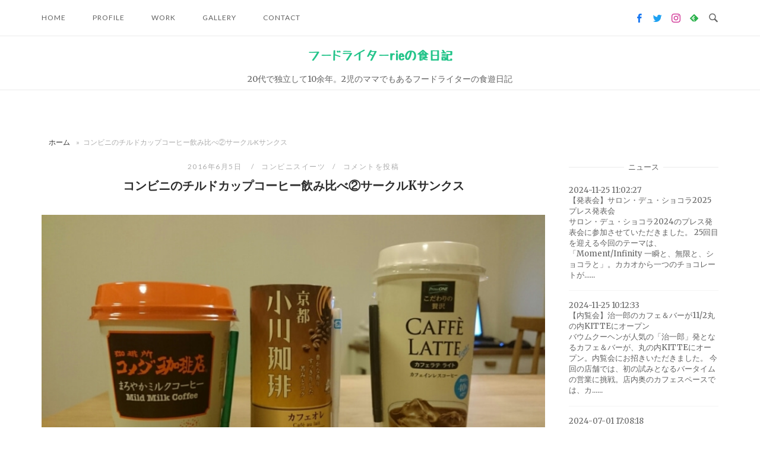

--- FILE ---
content_type: text/html; charset=UTF-8
request_url: https://foodwriter-rie.com/%E3%82%B3%E3%83%B3%E3%83%93%E3%83%8B%E3%81%AE%E3%83%81%E3%83%AB%E3%83%89%E3%82%AB%E3%83%83%E3%83%97%E3%82%B3%E3%83%BC%E3%83%92%E3%83%BC%E9%A3%B2%E3%81%BF%E6%AF%94%E3%81%B9%E2%91%A1%E3%82%B5%E3%83%BC/
body_size: 19484
content:
<!DOCTYPE html>
<html lang="ja">
<head>
<meta charset="UTF-8">
<meta name="viewport" content="width=device-width, initial-scale=1">
<link rel="profile" href="http://gmpg.org/xfn/11">
<link rel="pingback" href="https://foodwriter-rie.com/xmlrpc.php">
<meta name='robots' content='index, follow, max-image-preview:large, max-snippet:-1, max-video-preview:-1' />
	<style>img:is([sizes="auto" i], [sizes^="auto," i]) { contain-intrinsic-size: 3000px 1500px }</style>
	
	<!-- This site is optimized with the Yoast SEO plugin v26.4 - https://yoast.com/wordpress/plugins/seo/ -->
	<title>コンビニのチルドカップコーヒー飲み比べ②サークルKサンクス - フードライターrieの食日記</title>
	<link rel="canonical" href="https://foodwriter-rie.com/コンビニのチルドカップコーヒー飲み比べ②サー/" />
	<meta name="twitter:label1" content="執筆者" />
	<meta name="twitter:data1" content="笹木 理恵" />
	<script type="application/ld+json" class="yoast-schema-graph">{"@context":"https://schema.org","@graph":[{"@type":"Article","@id":"https://foodwriter-rie.com/%e3%82%b3%e3%83%b3%e3%83%93%e3%83%8b%e3%81%ae%e3%83%81%e3%83%ab%e3%83%89%e3%82%ab%e3%83%83%e3%83%97%e3%82%b3%e3%83%bc%e3%83%92%e3%83%bc%e9%a3%b2%e3%81%bf%e6%af%94%e3%81%b9%e2%91%a1%e3%82%b5%e3%83%bc/#article","isPartOf":{"@id":"https://foodwriter-rie.com/%e3%82%b3%e3%83%b3%e3%83%93%e3%83%8b%e3%81%ae%e3%83%81%e3%83%ab%e3%83%89%e3%82%ab%e3%83%83%e3%83%97%e3%82%b3%e3%83%bc%e3%83%92%e3%83%bc%e9%a3%b2%e3%81%bf%e6%af%94%e3%81%b9%e2%91%a1%e3%82%b5%e3%83%bc/"},"author":{"name":"笹木 理恵","@id":"https://foodwriter-rie.com/#/schema/person/6decebab5a4853ce829e39a59bcfd455"},"headline":"コンビニのチルドカップコーヒー飲み比べ②サークルKサンクス","datePublished":"2016-06-05T02:05:13+00:00","mainEntityOfPage":{"@id":"https://foodwriter-rie.com/%e3%82%b3%e3%83%b3%e3%83%93%e3%83%8b%e3%81%ae%e3%83%81%e3%83%ab%e3%83%89%e3%82%ab%e3%83%83%e3%83%97%e3%82%b3%e3%83%bc%e3%83%92%e3%83%bc%e9%a3%b2%e3%81%bf%e6%af%94%e3%81%b9%e2%91%a1%e3%82%b5%e3%83%bc/"},"wordCount":4,"commentCount":0,"publisher":{"@id":"https://foodwriter-rie.com/#/schema/person/6decebab5a4853ce829e39a59bcfd455"},"image":{"@id":"https://foodwriter-rie.com/%e3%82%b3%e3%83%b3%e3%83%93%e3%83%8b%e3%81%ae%e3%83%81%e3%83%ab%e3%83%89%e3%82%ab%e3%83%83%e3%83%97%e3%82%b3%e3%83%bc%e3%83%92%e3%83%bc%e9%a3%b2%e3%81%bf%e6%af%94%e3%81%b9%e2%91%a1%e3%82%b5%e3%83%bc/#primaryimage"},"thumbnailUrl":"https://foodwriter-rie.com/wp-content/uploads/2016/06/o0800045013668243972.jpg","articleSection":["コンビニスイーツ"],"inLanguage":"ja","potentialAction":[{"@type":"CommentAction","name":"Comment","target":["https://foodwriter-rie.com/%e3%82%b3%e3%83%b3%e3%83%93%e3%83%8b%e3%81%ae%e3%83%81%e3%83%ab%e3%83%89%e3%82%ab%e3%83%83%e3%83%97%e3%82%b3%e3%83%bc%e3%83%92%e3%83%bc%e9%a3%b2%e3%81%bf%e6%af%94%e3%81%b9%e2%91%a1%e3%82%b5%e3%83%bc/#respond"]}]},{"@type":"WebPage","@id":"https://foodwriter-rie.com/%e3%82%b3%e3%83%b3%e3%83%93%e3%83%8b%e3%81%ae%e3%83%81%e3%83%ab%e3%83%89%e3%82%ab%e3%83%83%e3%83%97%e3%82%b3%e3%83%bc%e3%83%92%e3%83%bc%e9%a3%b2%e3%81%bf%e6%af%94%e3%81%b9%e2%91%a1%e3%82%b5%e3%83%bc/","url":"https://foodwriter-rie.com/%e3%82%b3%e3%83%b3%e3%83%93%e3%83%8b%e3%81%ae%e3%83%81%e3%83%ab%e3%83%89%e3%82%ab%e3%83%83%e3%83%97%e3%82%b3%e3%83%bc%e3%83%92%e3%83%bc%e9%a3%b2%e3%81%bf%e6%af%94%e3%81%b9%e2%91%a1%e3%82%b5%e3%83%bc/","name":"コンビニのチルドカップコーヒー飲み比べ②サークルKサンクス - フードライターrieの食日記","isPartOf":{"@id":"https://foodwriter-rie.com/#website"},"primaryImageOfPage":{"@id":"https://foodwriter-rie.com/%e3%82%b3%e3%83%b3%e3%83%93%e3%83%8b%e3%81%ae%e3%83%81%e3%83%ab%e3%83%89%e3%82%ab%e3%83%83%e3%83%97%e3%82%b3%e3%83%bc%e3%83%92%e3%83%bc%e9%a3%b2%e3%81%bf%e6%af%94%e3%81%b9%e2%91%a1%e3%82%b5%e3%83%bc/#primaryimage"},"image":{"@id":"https://foodwriter-rie.com/%e3%82%b3%e3%83%b3%e3%83%93%e3%83%8b%e3%81%ae%e3%83%81%e3%83%ab%e3%83%89%e3%82%ab%e3%83%83%e3%83%97%e3%82%b3%e3%83%bc%e3%83%92%e3%83%bc%e9%a3%b2%e3%81%bf%e6%af%94%e3%81%b9%e2%91%a1%e3%82%b5%e3%83%bc/#primaryimage"},"thumbnailUrl":"https://foodwriter-rie.com/wp-content/uploads/2016/06/o0800045013668243972.jpg","datePublished":"2016-06-05T02:05:13+00:00","breadcrumb":{"@id":"https://foodwriter-rie.com/%e3%82%b3%e3%83%b3%e3%83%93%e3%83%8b%e3%81%ae%e3%83%81%e3%83%ab%e3%83%89%e3%82%ab%e3%83%83%e3%83%97%e3%82%b3%e3%83%bc%e3%83%92%e3%83%bc%e9%a3%b2%e3%81%bf%e6%af%94%e3%81%b9%e2%91%a1%e3%82%b5%e3%83%bc/#breadcrumb"},"inLanguage":"ja","potentialAction":[{"@type":"ReadAction","target":["https://foodwriter-rie.com/%e3%82%b3%e3%83%b3%e3%83%93%e3%83%8b%e3%81%ae%e3%83%81%e3%83%ab%e3%83%89%e3%82%ab%e3%83%83%e3%83%97%e3%82%b3%e3%83%bc%e3%83%92%e3%83%bc%e9%a3%b2%e3%81%bf%e6%af%94%e3%81%b9%e2%91%a1%e3%82%b5%e3%83%bc/"]}]},{"@type":"ImageObject","inLanguage":"ja","@id":"https://foodwriter-rie.com/%e3%82%b3%e3%83%b3%e3%83%93%e3%83%8b%e3%81%ae%e3%83%81%e3%83%ab%e3%83%89%e3%82%ab%e3%83%83%e3%83%97%e3%82%b3%e3%83%bc%e3%83%92%e3%83%bc%e9%a3%b2%e3%81%bf%e6%af%94%e3%81%b9%e2%91%a1%e3%82%b5%e3%83%bc/#primaryimage","url":"https://foodwriter-rie.com/wp-content/uploads/2016/06/o0800045013668243972.jpg","contentUrl":"https://foodwriter-rie.com/wp-content/uploads/2016/06/o0800045013668243972.jpg","width":800,"height":450},{"@type":"BreadcrumbList","@id":"https://foodwriter-rie.com/%e3%82%b3%e3%83%b3%e3%83%93%e3%83%8b%e3%81%ae%e3%83%81%e3%83%ab%e3%83%89%e3%82%ab%e3%83%83%e3%83%97%e3%82%b3%e3%83%bc%e3%83%92%e3%83%bc%e9%a3%b2%e3%81%bf%e6%af%94%e3%81%b9%e2%91%a1%e3%82%b5%e3%83%bc/#breadcrumb","itemListElement":[{"@type":"ListItem","position":1,"name":"ホーム","item":"https://foodwriter-rie.com/"},{"@type":"ListItem","position":2,"name":"コンビニのチルドカップコーヒー飲み比べ②サークルKサンクス"}]},{"@type":"WebSite","@id":"https://foodwriter-rie.com/#website","url":"https://foodwriter-rie.com/","name":"フードライターrieの食日記","description":"20代で独立して10余年。2児のママでもあるフードライターの食遊日記","publisher":{"@id":"https://foodwriter-rie.com/#/schema/person/6decebab5a4853ce829e39a59bcfd455"},"potentialAction":[{"@type":"SearchAction","target":{"@type":"EntryPoint","urlTemplate":"https://foodwriter-rie.com/?s={search_term_string}"},"query-input":{"@type":"PropertyValueSpecification","valueRequired":true,"valueName":"search_term_string"}}],"inLanguage":"ja"},{"@type":["Person","Organization"],"@id":"https://foodwriter-rie.com/#/schema/person/6decebab5a4853ce829e39a59bcfd455","name":"笹木 理恵","image":{"@type":"ImageObject","inLanguage":"ja","@id":"https://foodwriter-rie.com/#/schema/person/image/","url":"https://foodwriter-rie.com/wp-content/uploads/2021/10/cropped-logo_96x79.png","contentUrl":"https://foodwriter-rie.com/wp-content/uploads/2021/10/cropped-logo_96x79.png","width":512,"height":512,"caption":"笹木 理恵"},"logo":{"@id":"https://foodwriter-rie.com/#/schema/person/image/"}}]}</script>
	<!-- / Yoast SEO plugin. -->


<link rel='dns-prefetch' href='//fonts.googleapis.com' />
<link rel="alternate" type="application/rss+xml" title="フードライターrieの食日記 &raquo; フィード" href="https://foodwriter-rie.com/feed/" />
<link rel="alternate" type="application/rss+xml" title="フードライターrieの食日記 &raquo; コメントフィード" href="https://foodwriter-rie.com/comments/feed/" />
<link rel="alternate" type="application/rss+xml" title="フードライターrieの食日記 &raquo; コンビニのチルドカップコーヒー飲み比べ②サークルKサンクス のコメントのフィード" href="https://foodwriter-rie.com/%e3%82%b3%e3%83%b3%e3%83%93%e3%83%8b%e3%81%ae%e3%83%81%e3%83%ab%e3%83%89%e3%82%ab%e3%83%83%e3%83%97%e3%82%b3%e3%83%bc%e3%83%92%e3%83%bc%e9%a3%b2%e3%81%bf%e6%af%94%e3%81%b9%e2%91%a1%e3%82%b5%e3%83%bc/feed/" />
<script type="text/javascript">
/* <![CDATA[ */
window._wpemojiSettings = {"baseUrl":"https:\/\/s.w.org\/images\/core\/emoji\/16.0.1\/72x72\/","ext":".png","svgUrl":"https:\/\/s.w.org\/images\/core\/emoji\/16.0.1\/svg\/","svgExt":".svg","source":{"concatemoji":"https:\/\/foodwriter-rie.com\/wp-includes\/js\/wp-emoji-release.min.js?ver=6.8.3"}};
/*! This file is auto-generated */
!function(s,n){var o,i,e;function c(e){try{var t={supportTests:e,timestamp:(new Date).valueOf()};sessionStorage.setItem(o,JSON.stringify(t))}catch(e){}}function p(e,t,n){e.clearRect(0,0,e.canvas.width,e.canvas.height),e.fillText(t,0,0);var t=new Uint32Array(e.getImageData(0,0,e.canvas.width,e.canvas.height).data),a=(e.clearRect(0,0,e.canvas.width,e.canvas.height),e.fillText(n,0,0),new Uint32Array(e.getImageData(0,0,e.canvas.width,e.canvas.height).data));return t.every(function(e,t){return e===a[t]})}function u(e,t){e.clearRect(0,0,e.canvas.width,e.canvas.height),e.fillText(t,0,0);for(var n=e.getImageData(16,16,1,1),a=0;a<n.data.length;a++)if(0!==n.data[a])return!1;return!0}function f(e,t,n,a){switch(t){case"flag":return n(e,"\ud83c\udff3\ufe0f\u200d\u26a7\ufe0f","\ud83c\udff3\ufe0f\u200b\u26a7\ufe0f")?!1:!n(e,"\ud83c\udde8\ud83c\uddf6","\ud83c\udde8\u200b\ud83c\uddf6")&&!n(e,"\ud83c\udff4\udb40\udc67\udb40\udc62\udb40\udc65\udb40\udc6e\udb40\udc67\udb40\udc7f","\ud83c\udff4\u200b\udb40\udc67\u200b\udb40\udc62\u200b\udb40\udc65\u200b\udb40\udc6e\u200b\udb40\udc67\u200b\udb40\udc7f");case"emoji":return!a(e,"\ud83e\udedf")}return!1}function g(e,t,n,a){var r="undefined"!=typeof WorkerGlobalScope&&self instanceof WorkerGlobalScope?new OffscreenCanvas(300,150):s.createElement("canvas"),o=r.getContext("2d",{willReadFrequently:!0}),i=(o.textBaseline="top",o.font="600 32px Arial",{});return e.forEach(function(e){i[e]=t(o,e,n,a)}),i}function t(e){var t=s.createElement("script");t.src=e,t.defer=!0,s.head.appendChild(t)}"undefined"!=typeof Promise&&(o="wpEmojiSettingsSupports",i=["flag","emoji"],n.supports={everything:!0,everythingExceptFlag:!0},e=new Promise(function(e){s.addEventListener("DOMContentLoaded",e,{once:!0})}),new Promise(function(t){var n=function(){try{var e=JSON.parse(sessionStorage.getItem(o));if("object"==typeof e&&"number"==typeof e.timestamp&&(new Date).valueOf()<e.timestamp+604800&&"object"==typeof e.supportTests)return e.supportTests}catch(e){}return null}();if(!n){if("undefined"!=typeof Worker&&"undefined"!=typeof OffscreenCanvas&&"undefined"!=typeof URL&&URL.createObjectURL&&"undefined"!=typeof Blob)try{var e="postMessage("+g.toString()+"("+[JSON.stringify(i),f.toString(),p.toString(),u.toString()].join(",")+"));",a=new Blob([e],{type:"text/javascript"}),r=new Worker(URL.createObjectURL(a),{name:"wpTestEmojiSupports"});return void(r.onmessage=function(e){c(n=e.data),r.terminate(),t(n)})}catch(e){}c(n=g(i,f,p,u))}t(n)}).then(function(e){for(var t in e)n.supports[t]=e[t],n.supports.everything=n.supports.everything&&n.supports[t],"flag"!==t&&(n.supports.everythingExceptFlag=n.supports.everythingExceptFlag&&n.supports[t]);n.supports.everythingExceptFlag=n.supports.everythingExceptFlag&&!n.supports.flag,n.DOMReady=!1,n.readyCallback=function(){n.DOMReady=!0}}).then(function(){return e}).then(function(){var e;n.supports.everything||(n.readyCallback(),(e=n.source||{}).concatemoji?t(e.concatemoji):e.wpemoji&&e.twemoji&&(t(e.twemoji),t(e.wpemoji)))}))}((window,document),window._wpemojiSettings);
/* ]]> */
</script>
<style id='wp-emoji-styles-inline-css' type='text/css'>

	img.wp-smiley, img.emoji {
		display: inline !important;
		border: none !important;
		box-shadow: none !important;
		height: 1em !important;
		width: 1em !important;
		margin: 0 0.07em !important;
		vertical-align: -0.1em !important;
		background: none !important;
		padding: 0 !important;
	}
</style>
<link rel='stylesheet' id='wp-block-library-css' href='https://foodwriter-rie.com/wp-includes/css/dist/block-library/style.min.css?ver=6.8.3' type='text/css' media='all' />
<style id='classic-theme-styles-inline-css' type='text/css'>
/*! This file is auto-generated */
.wp-block-button__link{color:#fff;background-color:#32373c;border-radius:9999px;box-shadow:none;text-decoration:none;padding:calc(.667em + 2px) calc(1.333em + 2px);font-size:1.125em}.wp-block-file__button{background:#32373c;color:#fff;text-decoration:none}
</style>
<style id='global-styles-inline-css' type='text/css'>
:root{--wp--preset--aspect-ratio--square: 1;--wp--preset--aspect-ratio--4-3: 4/3;--wp--preset--aspect-ratio--3-4: 3/4;--wp--preset--aspect-ratio--3-2: 3/2;--wp--preset--aspect-ratio--2-3: 2/3;--wp--preset--aspect-ratio--16-9: 16/9;--wp--preset--aspect-ratio--9-16: 9/16;--wp--preset--color--black: #000000;--wp--preset--color--cyan-bluish-gray: #abb8c3;--wp--preset--color--white: #ffffff;--wp--preset--color--pale-pink: #f78da7;--wp--preset--color--vivid-red: #cf2e2e;--wp--preset--color--luminous-vivid-orange: #ff6900;--wp--preset--color--luminous-vivid-amber: #fcb900;--wp--preset--color--light-green-cyan: #7bdcb5;--wp--preset--color--vivid-green-cyan: #00d084;--wp--preset--color--pale-cyan-blue: #8ed1fc;--wp--preset--color--vivid-cyan-blue: #0693e3;--wp--preset--color--vivid-purple: #9b51e0;--wp--preset--gradient--vivid-cyan-blue-to-vivid-purple: linear-gradient(135deg,rgba(6,147,227,1) 0%,rgb(155,81,224) 100%);--wp--preset--gradient--light-green-cyan-to-vivid-green-cyan: linear-gradient(135deg,rgb(122,220,180) 0%,rgb(0,208,130) 100%);--wp--preset--gradient--luminous-vivid-amber-to-luminous-vivid-orange: linear-gradient(135deg,rgba(252,185,0,1) 0%,rgba(255,105,0,1) 100%);--wp--preset--gradient--luminous-vivid-orange-to-vivid-red: linear-gradient(135deg,rgba(255,105,0,1) 0%,rgb(207,46,46) 100%);--wp--preset--gradient--very-light-gray-to-cyan-bluish-gray: linear-gradient(135deg,rgb(238,238,238) 0%,rgb(169,184,195) 100%);--wp--preset--gradient--cool-to-warm-spectrum: linear-gradient(135deg,rgb(74,234,220) 0%,rgb(151,120,209) 20%,rgb(207,42,186) 40%,rgb(238,44,130) 60%,rgb(251,105,98) 80%,rgb(254,248,76) 100%);--wp--preset--gradient--blush-light-purple: linear-gradient(135deg,rgb(255,206,236) 0%,rgb(152,150,240) 100%);--wp--preset--gradient--blush-bordeaux: linear-gradient(135deg,rgb(254,205,165) 0%,rgb(254,45,45) 50%,rgb(107,0,62) 100%);--wp--preset--gradient--luminous-dusk: linear-gradient(135deg,rgb(255,203,112) 0%,rgb(199,81,192) 50%,rgb(65,88,208) 100%);--wp--preset--gradient--pale-ocean: linear-gradient(135deg,rgb(255,245,203) 0%,rgb(182,227,212) 50%,rgb(51,167,181) 100%);--wp--preset--gradient--electric-grass: linear-gradient(135deg,rgb(202,248,128) 0%,rgb(113,206,126) 100%);--wp--preset--gradient--midnight: linear-gradient(135deg,rgb(2,3,129) 0%,rgb(40,116,252) 100%);--wp--preset--font-size--small: 13px;--wp--preset--font-size--medium: 20px;--wp--preset--font-size--large: 36px;--wp--preset--font-size--x-large: 42px;--wp--preset--spacing--20: 0.44rem;--wp--preset--spacing--30: 0.67rem;--wp--preset--spacing--40: 1rem;--wp--preset--spacing--50: 1.5rem;--wp--preset--spacing--60: 2.25rem;--wp--preset--spacing--70: 3.38rem;--wp--preset--spacing--80: 5.06rem;--wp--preset--shadow--natural: 6px 6px 9px rgba(0, 0, 0, 0.2);--wp--preset--shadow--deep: 12px 12px 50px rgba(0, 0, 0, 0.4);--wp--preset--shadow--sharp: 6px 6px 0px rgba(0, 0, 0, 0.2);--wp--preset--shadow--outlined: 6px 6px 0px -3px rgba(255, 255, 255, 1), 6px 6px rgba(0, 0, 0, 1);--wp--preset--shadow--crisp: 6px 6px 0px rgba(0, 0, 0, 1);}:where(.is-layout-flex){gap: 0.5em;}:where(.is-layout-grid){gap: 0.5em;}body .is-layout-flex{display: flex;}.is-layout-flex{flex-wrap: wrap;align-items: center;}.is-layout-flex > :is(*, div){margin: 0;}body .is-layout-grid{display: grid;}.is-layout-grid > :is(*, div){margin: 0;}:where(.wp-block-columns.is-layout-flex){gap: 2em;}:where(.wp-block-columns.is-layout-grid){gap: 2em;}:where(.wp-block-post-template.is-layout-flex){gap: 1.25em;}:where(.wp-block-post-template.is-layout-grid){gap: 1.25em;}.has-black-color{color: var(--wp--preset--color--black) !important;}.has-cyan-bluish-gray-color{color: var(--wp--preset--color--cyan-bluish-gray) !important;}.has-white-color{color: var(--wp--preset--color--white) !important;}.has-pale-pink-color{color: var(--wp--preset--color--pale-pink) !important;}.has-vivid-red-color{color: var(--wp--preset--color--vivid-red) !important;}.has-luminous-vivid-orange-color{color: var(--wp--preset--color--luminous-vivid-orange) !important;}.has-luminous-vivid-amber-color{color: var(--wp--preset--color--luminous-vivid-amber) !important;}.has-light-green-cyan-color{color: var(--wp--preset--color--light-green-cyan) !important;}.has-vivid-green-cyan-color{color: var(--wp--preset--color--vivid-green-cyan) !important;}.has-pale-cyan-blue-color{color: var(--wp--preset--color--pale-cyan-blue) !important;}.has-vivid-cyan-blue-color{color: var(--wp--preset--color--vivid-cyan-blue) !important;}.has-vivid-purple-color{color: var(--wp--preset--color--vivid-purple) !important;}.has-black-background-color{background-color: var(--wp--preset--color--black) !important;}.has-cyan-bluish-gray-background-color{background-color: var(--wp--preset--color--cyan-bluish-gray) !important;}.has-white-background-color{background-color: var(--wp--preset--color--white) !important;}.has-pale-pink-background-color{background-color: var(--wp--preset--color--pale-pink) !important;}.has-vivid-red-background-color{background-color: var(--wp--preset--color--vivid-red) !important;}.has-luminous-vivid-orange-background-color{background-color: var(--wp--preset--color--luminous-vivid-orange) !important;}.has-luminous-vivid-amber-background-color{background-color: var(--wp--preset--color--luminous-vivid-amber) !important;}.has-light-green-cyan-background-color{background-color: var(--wp--preset--color--light-green-cyan) !important;}.has-vivid-green-cyan-background-color{background-color: var(--wp--preset--color--vivid-green-cyan) !important;}.has-pale-cyan-blue-background-color{background-color: var(--wp--preset--color--pale-cyan-blue) !important;}.has-vivid-cyan-blue-background-color{background-color: var(--wp--preset--color--vivid-cyan-blue) !important;}.has-vivid-purple-background-color{background-color: var(--wp--preset--color--vivid-purple) !important;}.has-black-border-color{border-color: var(--wp--preset--color--black) !important;}.has-cyan-bluish-gray-border-color{border-color: var(--wp--preset--color--cyan-bluish-gray) !important;}.has-white-border-color{border-color: var(--wp--preset--color--white) !important;}.has-pale-pink-border-color{border-color: var(--wp--preset--color--pale-pink) !important;}.has-vivid-red-border-color{border-color: var(--wp--preset--color--vivid-red) !important;}.has-luminous-vivid-orange-border-color{border-color: var(--wp--preset--color--luminous-vivid-orange) !important;}.has-luminous-vivid-amber-border-color{border-color: var(--wp--preset--color--luminous-vivid-amber) !important;}.has-light-green-cyan-border-color{border-color: var(--wp--preset--color--light-green-cyan) !important;}.has-vivid-green-cyan-border-color{border-color: var(--wp--preset--color--vivid-green-cyan) !important;}.has-pale-cyan-blue-border-color{border-color: var(--wp--preset--color--pale-cyan-blue) !important;}.has-vivid-cyan-blue-border-color{border-color: var(--wp--preset--color--vivid-cyan-blue) !important;}.has-vivid-purple-border-color{border-color: var(--wp--preset--color--vivid-purple) !important;}.has-vivid-cyan-blue-to-vivid-purple-gradient-background{background: var(--wp--preset--gradient--vivid-cyan-blue-to-vivid-purple) !important;}.has-light-green-cyan-to-vivid-green-cyan-gradient-background{background: var(--wp--preset--gradient--light-green-cyan-to-vivid-green-cyan) !important;}.has-luminous-vivid-amber-to-luminous-vivid-orange-gradient-background{background: var(--wp--preset--gradient--luminous-vivid-amber-to-luminous-vivid-orange) !important;}.has-luminous-vivid-orange-to-vivid-red-gradient-background{background: var(--wp--preset--gradient--luminous-vivid-orange-to-vivid-red) !important;}.has-very-light-gray-to-cyan-bluish-gray-gradient-background{background: var(--wp--preset--gradient--very-light-gray-to-cyan-bluish-gray) !important;}.has-cool-to-warm-spectrum-gradient-background{background: var(--wp--preset--gradient--cool-to-warm-spectrum) !important;}.has-blush-light-purple-gradient-background{background: var(--wp--preset--gradient--blush-light-purple) !important;}.has-blush-bordeaux-gradient-background{background: var(--wp--preset--gradient--blush-bordeaux) !important;}.has-luminous-dusk-gradient-background{background: var(--wp--preset--gradient--luminous-dusk) !important;}.has-pale-ocean-gradient-background{background: var(--wp--preset--gradient--pale-ocean) !important;}.has-electric-grass-gradient-background{background: var(--wp--preset--gradient--electric-grass) !important;}.has-midnight-gradient-background{background: var(--wp--preset--gradient--midnight) !important;}.has-small-font-size{font-size: var(--wp--preset--font-size--small) !important;}.has-medium-font-size{font-size: var(--wp--preset--font-size--medium) !important;}.has-large-font-size{font-size: var(--wp--preset--font-size--large) !important;}.has-x-large-font-size{font-size: var(--wp--preset--font-size--x-large) !important;}
:where(.wp-block-post-template.is-layout-flex){gap: 1.25em;}:where(.wp-block-post-template.is-layout-grid){gap: 1.25em;}
:where(.wp-block-columns.is-layout-flex){gap: 2em;}:where(.wp-block-columns.is-layout-grid){gap: 2em;}
:root :where(.wp-block-pullquote){font-size: 1.5em;line-height: 1.6;}
</style>
<link rel='stylesheet' id='contact-form-7-css' href='https://foodwriter-rie.com/wp-content/plugins/contact-form-7/includes/css/styles.css?ver=6.1.3' type='text/css' media='all' />
<link rel='stylesheet' id='dashicons-css' href='https://foodwriter-rie.com/wp-includes/css/dashicons.min.css?ver=6.8.3' type='text/css' media='all' />
<link rel='stylesheet' id='parent-style-css' href='https://foodwriter-rie.com/wp-content/themes/siteorigin-unwind/style.css?ver=6.8.3' type='text/css' media='all' />
<link rel='stylesheet' id='child-style-css' href='https://foodwriter-rie.com/wp-content/themes/siteorigin-unwind-child/style.css?ver=6.8.3' type='text/css' media='all' />
<link rel='stylesheet' id='icon-style-css' href='https://foodwriter-rie.com/wp-content/themes/siteorigin-unwind-child/icomoon/style.css?ver=6.8.3' type='text/css' media='all' />
<link rel='stylesheet' id='siteorigin-unwind-style-css' href='https://foodwriter-rie.com/wp-content/themes/siteorigin-unwind/style.min.css?ver=1.9.20' type='text/css' media='all' />
<link rel='stylesheet' id='siteorigin-google-web-fonts-css' href='https://fonts.googleapis.com/css?family=Lato%3A300%2C400%7CMerriweather%3A400%2C700&#038;ver=6.8.3#038;subset&#038;display=block' type='text/css' media='all' />
<script type="text/javascript" src="https://foodwriter-rie.com/wp-includes/js/jquery/jquery.min.js?ver=3.7.1" id="jquery-core-js"></script>
<script type="text/javascript" src="https://foodwriter-rie.com/wp-includes/js/jquery/jquery-migrate.min.js?ver=3.4.1" id="jquery-migrate-js"></script>
<script type="text/javascript" src="https://foodwriter-rie.com/wp-content/plugins/infinite-all-images/js/jquery.infinitescroll.min.js?ver=2.1.0" id="infinitescroll-js"></script>
<link rel="https://api.w.org/" href="https://foodwriter-rie.com/wp-json/" /><link rel="alternate" title="JSON" type="application/json" href="https://foodwriter-rie.com/wp-json/wp/v2/posts/69999" /><link rel="EditURI" type="application/rsd+xml" title="RSD" href="https://foodwriter-rie.com/xmlrpc.php?rsd" />
<meta name="generator" content="WordPress 6.8.3" />
<link rel='shortlink' href='https://foodwriter-rie.com/?p=69999' />
<link rel="alternate" title="oEmbed (JSON)" type="application/json+oembed" href="https://foodwriter-rie.com/wp-json/oembed/1.0/embed?url=https%3A%2F%2Ffoodwriter-rie.com%2F%25e3%2582%25b3%25e3%2583%25b3%25e3%2583%2593%25e3%2583%258b%25e3%2581%25ae%25e3%2583%2581%25e3%2583%25ab%25e3%2583%2589%25e3%2582%25ab%25e3%2583%2583%25e3%2583%2597%25e3%2582%25b3%25e3%2583%25bc%25e3%2583%2592%25e3%2583%25bc%25e9%25a3%25b2%25e3%2581%25bf%25e6%25af%2594%25e3%2581%25b9%25e2%2591%25a1%25e3%2582%25b5%25e3%2583%25bc%2F" />
<link rel="alternate" title="oEmbed (XML)" type="text/xml+oembed" href="https://foodwriter-rie.com/wp-json/oembed/1.0/embed?url=https%3A%2F%2Ffoodwriter-rie.com%2F%25e3%2582%25b3%25e3%2583%25b3%25e3%2583%2593%25e3%2583%258b%25e3%2581%25ae%25e3%2583%2581%25e3%2583%25ab%25e3%2583%2589%25e3%2582%25ab%25e3%2583%2583%25e3%2583%2597%25e3%2582%25b3%25e3%2583%25bc%25e3%2583%2592%25e3%2583%25bc%25e9%25a3%25b2%25e3%2581%25bf%25e6%25af%2594%25e3%2581%25b9%25e2%2591%25a1%25e3%2582%25b5%25e3%2583%25bc%2F&#038;format=xml" />
<meta name="viewport" content="initial-scale=1, viewport-fit=cover">
<link rel="alternate" type="application/rss+xml" title="フードライターrieの食日記 &raquo; Google Image Sitemap" href="https://foodwriter-rie.com/feed/googleimagesitemap/" />
<link rel="alternate" type="application/rss+xml" title="フードライターrieの食日記 &raquo; Google Video Sitemap" href="https://foodwriter-rie.com/feed/googlevideossitemap/" />
<meta property="og:title" content="コンビニのチルドカップコーヒー飲み比べ②サークルKサンクス" />
<meta property="og:description" content="セブンイレブンに引き続き、コンビニのチルドカップコーヒー。今回はサークルKサンクスです。サンクスのオリジナルブランドは、プライムワン。アピタなどでも販売されている、ユニーグループのPBですね。セブンイ..." />
<meta property="og:type" content="article" />
<meta property="og:url" content="https://foodwriter-rie.com/%e3%82%b3%e3%83%b3%e3%83%93%e3%83%8b%e3%81%ae%e3%83%81%e3%83%ab%e3%83%89%e3%82%ab%e3%83%83%e3%83%97%e3%82%b3%e3%83%bc%e3%83%92%e3%83%bc%e9%a3%b2%e3%81%bf%e6%af%94%e3%81%b9%e2%91%a1%e3%82%b5%e3%83%bc/" />
<meta property="og:image" content="https://foodwriter-rie.com/wp-content/uploads/2016/06/o0800045013668243972.jpg" />
<meta property="og:image:width" content="800" />
<meta property="og:image:height" content="450" />
<meta property="og:image:alt" content="" />
<meta property="og:site_name" content="フードライターrieの食日記" />
<meta name="twitter:card" content="summary" />
<meta name="twitter:site" content="@foodwriter_rie" />
<style type="text/css">.recentcomments a{display:inline !important;padding:0 !important;margin:0 !important;}</style>				<style type="text/css" id="siteorigin-unwind-settings-custom" data-siteorigin-settings="true">
					@media screen and (max-width: 768px) { .main-navigation .menu-toggle { display: block; } .main-navigation > div, .main-navigation > div ul, .main-navigation .shopping-cart { display: none; } } @media screen and (min-width: 769px) { #mobile-navigation { display: none !important; } .main-navigation > div ul { display: block; } .main-navigation .shopping-cart { display: inline-block; } .main-navigation .menu-toggle { display: none; } }				</style>
				<link rel="icon" href="https://foodwriter-rie.com/wp-content/uploads/2021/10/cropped-logo_96x79-32x32.png" sizes="32x32" />
<link rel="icon" href="https://foodwriter-rie.com/wp-content/uploads/2021/10/cropped-logo_96x79-192x192.png" sizes="192x192" />
<link rel="apple-touch-icon" href="https://foodwriter-rie.com/wp-content/uploads/2021/10/cropped-logo_96x79-180x180.png" />
<meta name="msapplication-TileImage" content="https://foodwriter-rie.com/wp-content/uploads/2021/10/cropped-logo_96x79-270x270.png" />
</head>

<body class="wp-singular post-template-default single single-post postid-69999 single-format-standard wp-theme-siteorigin-unwind wp-child-theme-siteorigin-unwind-child css3-animations header-design-1 no-js page-layout-default page-layout-hide-masthead page-layout-hide-footer-widgets sticky-menu sidebar">

<div id="page" class="hfeed site">
	<a class="skip-link screen-reader-text" href="#content">コンテンツへスキップ</a>

			<header id="masthead" class="site-header">

						<div class="top-bar sticky-bar sticky-menu">
	<div class="container">

			<nav id="site-navigation" class="main-navigation">
							<button id="mobile-menu-button" class="menu-toggle" aria-controls="primary-menu" aria-expanded="false">				<svg version="1.1" class="svg-icon-menu" xmlns="http://www.w3.org/2000/svg" xmlns:xlink="http://www.w3.org/1999/xlink" width="27" height="32" viewBox="0 0 27 32">
					<path d="M27.429 24v2.286q0 0.464-0.339 0.804t-0.804 0.339h-25.143q-0.464 0-0.804-0.339t-0.339-0.804v-2.286q0-0.464 0.339-0.804t0.804-0.339h25.143q0.464 0 0.804 0.339t0.339 0.804zM27.429 14.857v2.286q0 0.464-0.339 0.804t-0.804 0.339h-25.143q-0.464 0-0.804-0.339t-0.339-0.804v-2.286q0-0.464 0.339-0.804t0.804-0.339h25.143q0.464 0 0.804 0.339t0.339 0.804zM27.429 5.714v2.286q0 0.464-0.339 0.804t-0.804 0.339h-25.143q-0.464 0-0.804-0.339t-0.339-0.804v-2.286q0-0.464 0.339-0.804t0.804-0.339h25.143q0.464 0 0.804 0.339t0.339 0.804z"></path>
				</svg>
			</button>
				<div class="menu-%e3%83%a1%e3%83%8b%e3%83%a5%e3%83%bc%e3%83%90%e3%83%bc-container"><ul id="primary-menu" class="menu"><li id="menu-item-80191" class="menu-item menu-item-type-custom menu-item-object-custom menu-item-home menu-item-80191"><a href="https://foodwriter-rie.com/">Home</a></li>
<li id="menu-item-65" class="menu-item menu-item-type-post_type menu-item-object-page menu-item-65"><a href="https://foodwriter-rie.com/profile/">Profile</a></li>
<li id="menu-item-64" class="menu-item menu-item-type-post_type menu-item-object-page menu-item-64"><a href="https://foodwriter-rie.com/work/">Work</a></li>
<li id="menu-item-80190" class="menu-item menu-item-type-post_type menu-item-object-page menu-item-80190"><a href="https://foodwriter-rie.com/gallery/">Gallery</a></li>
<li id="menu-item-66" class="menu-item menu-item-type-post_type menu-item-object-page menu-item-66"><a href="https://foodwriter-rie.com/contact/">Contact</a></li>
</ul></div>			</nav><!-- #site-navigation -->
	<div id="mobile-navigation"></div>
	
		<div class="social-search">
			<a class="facebook_follow icon-facebook" href="https://www.facebook.com/rie.kawamori.5" target="_blank" rel="noopener noreferrer" title="フォロー"></a>			&nbsp;&nbsp;&nbsp;&nbsp;
			<a class="twitter_follow icon-twitter" href="https://twitter.com/foodwriter_rie" target="_blank" rel="noopener noreferrer" title="フォロー"></a>			&nbsp;&nbsp;&nbsp;&nbsp;
			<a class="instagram_follow icon-instagram" href="https://www.instagram.com/foodwriter_rie/" target="_blank" rel="noopener noreferrer" title="フォロー"></a>			&nbsp;&nbsp;&nbsp;&nbsp;
			<a class="feedly_follow icon-feedly" href="https://feedly.com/i/subscription/feed/https://foodwriter-rie.com/feed/" target="_blank" rel="noopener noreferrer" title="フォロー"></a>			&nbsp;&nbsp;&nbsp;&nbsp;
													<button id="search-button" class="search-toggle" aria-label="Open Search">
					<span class="open">				<svg version="1.1" class="svg-icon-search" xmlns="http://www.w3.org/2000/svg" xmlns:xlink="http://www.w3.org/1999/xlink" width="32" height="32" viewBox="0 0 32 32">
					<path d="M20.943 4.619c-4.5-4.5-11.822-4.5-16.321 0-4.498 4.5-4.498 11.822 0 16.319 4.007 4.006 10.247 4.435 14.743 1.308 0.095 0.447 0.312 0.875 0.659 1.222l6.553 6.55c0.953 0.955 2.496 0.955 3.447 0 0.953-0.951 0.953-2.495 0-3.447l-6.553-6.551c-0.347-0.349-0.774-0.565-1.222-0.658 3.13-4.495 2.7-10.734-1.307-14.743zM18.874 18.871c-3.359 3.357-8.825 3.357-12.183 0-3.357-3.359-3.357-8.825 0-12.184 3.358-3.359 8.825-3.359 12.183 0s3.359 8.825 0 12.184z"></path>
				</svg>
			</span>
					<span class="close">				<svg version="1.1" class="svg-icon-close" xmlns="http://www.w3.org/2000/svg" width="15.56" height="15.562" viewBox="0 0 15.56 15.562">
					<path id="icon_close" data-name="icon close" class="cls-1" d="M1367.53,39.407l-2.12,2.121-5.66-5.657-5.66,5.657-2.12-2.121,5.66-5.657-5.66-5.657,2.12-2.122,5.66,5.657,5.66-5.657,2.12,2.122-5.66,5.657Z" transform="translate(-1351.97 -25.969)"/>
				</svg>
			</span>
				</button>
					</div>

	</div><!-- .container -->

			<div id="fullscreen-search">
			
<div class="container">
	<h3>サイト検索</h3>
	<form id="fullscreen-search-form" method="get" action="https://foodwriter-rie.com">
		<input type="search" name="s" aria-label="検索ワード" placeholder="タイプしてエンターキーで検索" value="" />
		<button type="submit" aria-label="検索">
							<svg version="1.1" class="svg-icon-fullscreen-search" xmlns="http://www.w3.org/2000/svg" xmlns:xlink="http://www.w3.org/1999/xlink" width="32" height="32" viewBox="0 0 32 32">
					<path d="M20.943 4.619c-4.5-4.5-11.822-4.5-16.321 0-4.498 4.5-4.498 11.822 0 16.319 4.007 4.006 10.247 4.435 14.743 1.308 0.095 0.447 0.312 0.875 0.659 1.222l6.553 6.55c0.953 0.955 2.496 0.955 3.447 0 0.953-0.951 0.953-2.495 0-3.447l-6.553-6.551c-0.347-0.349-0.774-0.565-1.222-0.658 3.13-4.495 2.7-10.734-1.307-14.743zM18.874 18.871c-3.359 3.357-8.825 3.357-12.183 0-3.357-3.359-3.357-8.825 0-12.184 3.358-3.359 8.825-3.359 12.183 0s3.359 8.825 0 12.184z"></path>
				</svg>
										<svg version="1.1" class="svg-icon-search" xmlns="http://www.w3.org/2000/svg" xmlns:xlink="http://www.w3.org/1999/xlink" width="32" height="32" viewBox="0 0 32 32">
				  <path id="icon_loading" data-name="icon loading" class="cls-1" d="M13,26A13,13,0,1,1,26,13,13,13,0,0,1,13,26ZM13,4a9,9,0,1,0,4.88,16.551,1.925,1.925,0,0,1-.466-0.308l-5.656-5.657a2.006,2.006,0,0,1,0-2.828h0a2.006,2.006,0,0,1,2.828,0l5.656,5.657a1.926,1.926,0,0,1,.309.466A8.987,8.987,0,0,0,13,4Z"/>
				</svg>
						</button>
	</form>
</div><!-- .container -->
		</div>
	</div><!-- .top-bar -->

	<div class="container">
		<div class="site-branding">
			<h1 class="tanukiMagicWebFontClass">
			<a href="https://foodwriter-rie.com">フードライターrieの食日記</a>
			</h1>
										<p class="site-description">20代で独立して10余年。2児のママでもあるフードライターの食遊日記</p>
					</div><!-- .site-branding -->
	</div><!-- .container -->
			<aside id="masthead-widgets" class="widget-area">
			<details class="news_contents_head">
			<summary class="summary_news_contents_head">ニュース</summary>
				<span class="widget widget_recent_entries">
					<ul><li><a href="https://foodwriter-rie.com/%e3%80%90%e7%99%ba%e8%a1%a8%e4%bc%9a%e3%80%91%e3%82%b5%e3%83%ad%e3%83%b3%e3%83%bb%e3%83%87%e3%83%a5%e3%83%bb%e3%82%b7%e3%83%a7%e3%82%b3%e3%83%a92025%e3%83%97%e3%83%ac%e3%82%b9%e7%99%ba%e8%a1%a8/"><div>2024-11-25 11:02:27</div><div>【発表会】サロン・デュ・ショコラ2025プレス発表会</div><div>サロン・デュ・ショコラ2024のプレス発表会に参加させていただきました。 25回目を迎える今回のテーマは、「Moment/Infinity 一瞬と、無限と、ショコラと」。カカオから一つのチョコレートが......</div></a></li><li><a href="https://foodwriter-rie.com/%e3%80%90%e5%86%85%e8%a6%a7%e4%bc%9a%e3%80%91%e6%b2%bb%e4%b8%80%e9%83%8e%e3%81%ae%e3%82%ab%e3%83%95%e3%82%a7%ef%bc%86%e3%83%90%e3%83%bc%e3%81%8c11-2%e4%b8%b8%e3%81%ae%e5%86%85kitte%e3%81%ab%e3%82%aa/"><div>2024-11-25 10:12:33</div><div>【内覧会】治一郎のカフェ＆バーが11/2丸の内KITTEにオープン</div><div>バウムクーヘンが人気の「治一郎」発となるカフェ＆バーが、丸の内KITTEにオープン。内覧会にお招きいただきました。 今回の店舗では、初の試みとなるバータイムの営業に挑戦。店内奥のカフェスペースでは、カ......</div></a></li><li><a href="https://foodwriter-rie.com/%e3%83%95%e3%83%a9%e3%83%b3%e3%82%b9%e3%83%91%e3%83%86%e3%82%a3%e3%82%b9%e3%83%aa%e3%83%bc%e3%82%a6%e3%82%a3%e3%83%bc%e3%82%af2024/"><div>2024-07-01 17:08:18</div><div>【発表会】フランスパティスリーウィーク2024</div><div>2024年で第4回目を迎えるパティスリーの祭典「ダイナースクラブ フランス パティスリーウィーク」が、今年も7月1日からスタートしました。 全国各地の洋菓子店やホテル、レストランなどが共通テーマに沿っ......</div></a></li><li><a href="https://foodwriter-rie.com/%e3%80%90%e8%a9%a6%e9%a3%9f%e4%bc%9a%e3%80%91%e3%82%af%e3%83%ac%e3%82%a4%e3%82%b8%e3%83%bc%e3%83%94%e3%83%83%e3%83%84%e3%82%a1%e3%81%aeec%e3%82%b5%e3%82%a4%e3%83%88%e3%81%8c%e3%82%aa%e3%83%bc%e3%83%97/"><div>2024-05-20 17:00:00</div><div>【試食会】クレイジーピッツァのECサイトがオープン！</div><div>調布のミシュラン星付きイタリアン「ドンブラボー」が手がけるピッツァ業態「クレイジーピッツァ」が、5/20にECサイトがオープン！先日、先行試食会にお邪魔させていただきました。 コロナ禍で増えた飲食店の......</div></a></li><li><a href="https://foodwriter-rie.com/%e3%80%90%e5%86%85%e8%a6%a7%e4%bc%9a%e3%80%91%e8%99%8e%e3%83%8e%e9%96%80%e3%83%92%e3%83%ab%e3%82%ba%e3%82%b9%e3%83%86%e3%83%bc%e3%82%b7%e3%83%a7%e3%83%b3%e3%82%bf%e3%83%af%e3%83%bc%e3%81%8c%e9%96%8b/"><div>2023-10-08 10:09:00</div><div>【内覧会】虎ノ門ヒルズステーションタワーが開業</div><div>2014年の虎ノ門ヒルズ森タワーオープンから、2023年秋のステーションタワー開業にてついに完成を迎える虎ノ門ヒルズ。4つのビルの総面積と店舗数は、六本木ヒルズにも匹敵する規模だそう。 タワー高層部に......</div></a></li></ul>				</span>
			</details>
			</aside>
		</header><!-- #masthead -->
	
	<div id="content" class="site-content">
		<div class="container">

	<div id="yoast-breadcrumbs" class="breadcrumbs"><span><span><a href="https://foodwriter-rie.com/">ホーム</a></span> » <span class="breadcrumb_last" aria-current="page">コンビニのチルドカップコーヒー飲み比べ②サークルKサンクス</span></span></div>
	<div id="primary" class="content-area">
		<main id="main" class="site-main">

		
<article id="post-69999" class="entry post-69999 post type-post status-publish format-standard has-post-thumbnail hentry category-conbinisweets">

	<header class="entry-header">
		<div class="entry-meta">
			
		
					<span class="entry-date">
									2016年6月5日							</span>
		
		<span class="entry-category"><a href="https://foodwriter-rie.com/category/conbinisweets/" rel="category tag">コンビニスイーツ</a></span>
		<span class="entry-comments"><a href="https://foodwriter-rie.com/%e3%82%b3%e3%83%b3%e3%83%93%e3%83%8b%e3%81%ae%e3%83%81%e3%83%ab%e3%83%89%e3%82%ab%e3%83%83%e3%83%97%e3%82%b3%e3%83%bc%e3%83%92%e3%83%bc%e9%a3%b2%e3%81%bf%e6%af%94%e3%81%b9%e2%91%a1%e3%82%b5%e3%83%bc/#respond">コメントを投稿</a></span>
			</div><!-- .entry-meta -->
					<h1 class="entry-title">コンビニのチルドカップコーヒー飲み比べ②サークルKサンクス</h1>			</header><!-- .entry-header -->

	
	<div class="entry-content">
		<p><img decoding="async" src="https://foodwriter-rie.com/wp-content/uploads/2016/06/o0800045013668243972.jpg" width="100%" class="PhotoSwipeImage" data-entry-id="12166887660" data-image-id="13668243972" data-image-order="1" data-amb-layout="fill-width"><br />セブンイレブンに引き続き、コンビニのチルドカップコーヒー。</p>
<p>今回はサークルKサンクスです。</p>
<p><img fetchpriority="high" decoding="async" src="https://foodwriter-rie.com/wp-content/uploads/2016/06/o0540096013662970006.jpg" width="540" height="960" class="PhotoSwipeImage" data-entry-id="12166887660" data-image-id="13662970006" data-image-order="2" data-amb-layout="fill-width"><br />サンクスのオリジナルブランドは、プライムワン。<br />アピタなどでも販売されている、ユニーグループのPBですね。</p>
<p>セブンイレブンなどにはないカフェインレスがあったので、購入。<br />さらにカロリーオフのようです。</p>
<p><img decoding="async" src="https://foodwriter-rie.com/wp-content/uploads/2016/06/o0540096013662970028.jpg" width="540" height="960" class="PhotoSwipeImage" data-entry-id="12166887660" data-image-id="13662970028" data-image-order="3" data-amb-layout="fill-width"><br />こちらの製造元は、リフレカップ。<br />協同乳業の100%子会社で、チルドカップ飲料を得意とするOEM専門の飲料会社だそうです。</p>
<p>一本84キロカロリーは、確かに低め。<br />しっかり甘味もコーヒー感もあり、カフェインをとりたくないときには重宝しそう。</p>
<p><img decoding="async" src="https://foodwriter-rie.com/wp-content/uploads/2016/06/o0540096013662970034.jpg" width="540" height="960" class="PhotoSwipeImage" data-entry-id="12166887660" data-image-id="13662970034" data-image-order="4" data-amb-layout="fill-width"><br />もう1品は、コメダ珈琲店のもの。</p>
<p><img loading="lazy" decoding="async" src="https://foodwriter-rie.com/wp-content/uploads/2016/06/o0540096013662970043.jpg" width="540" height="960" class="PhotoSwipeImage" data-entry-id="12166887660" data-image-id="13662970043" data-image-order="5" data-amb-layout="fill-width"><br />製造元は、千葉の古谷乳業。</p>
<p>こちらは、コメダ珈琲店のミルクコーヒーを再現しているだけあって、コーヒーではなくあくまでコーヒーミルクです(笑)。<br />コーヒー牛乳好きな私にとっては、かなり好きな味でした。</p>
<p><img loading="lazy" decoding="async" src="https://foodwriter-rie.com/wp-content/uploads/2016/06/o0540096013662970055.jpg" width="540" height="960" class="PhotoSwipeImage" data-entry-id="12166887660" data-image-id="13662970055" data-image-order="6" data-amb-layout="fill-width"><br />サンクスにはもうひとつ、京都の小川珈琲の商品もありました。<br />こういう商品バリエーションは、セブンイレブンにはない魅力ですね。</p>
<p><img loading="lazy" decoding="async" src="https://foodwriter-rie.com/wp-content/uploads/2016/06/o0540096013662970064.jpg" width="540" height="960" class="PhotoSwipeImage" data-entry-id="12166887660" data-image-id="13662970064" data-image-order="7" data-amb-layout="fill-width"><br />こちらは、製造元の記載なし。<br />小川珈琲が製造もしているのでしょうか。</p>
<p>これは、一瞬ブラックコーヒーかと疑うほどの苦味。<br />普段ラテになれている私には、アイスコーヒーに感じられました…。</p>
<p>飲み比べてみると、違いが明確で面白い！<br />必ずしも有名メーカーが美味しいわけではないし、人によって好みもそれぞれ。<br />コーヒーはやっぱり嗜好品なのだな、と痛感したのでした。</p>
			</div><!-- .entry-content -->

	<footer class="entry-footer">
					<span class="tags-list"></span>
				</footer><!-- .entry-footer -->
</article><!-- #post-## -->
			<h3 class="entry-title">シェア</h3>
			<ul class="socialBtn"><li><a class="twitter icon-twitter" href="//twitter.com/intent/tweet?text=%E3%82%B3%E3%83%B3%E3%83%93%E3%83%8B%E3%81%AE%E3%83%81%E3%83%AB%E3%83%89%E3%82%AB%E3%83%83%E3%83%97%E3%82%B3%E3%83%BC%E3%83%92%E3%83%BC%E9%A3%B2%E3%81%BF%E6%AF%94%E3%81%B9%E2%91%A1%E3%82%B5%E3%83%BC%E3%82%AF%E3%83%ABK%E3%82%B5%E3%83%B3%E3%82%AF%E3%82%B9&https%3A%2F%2Ffoodwriter-rie.com%2F%25e3%2582%25b3%25e3%2583%25b3%25e3%2583%2593%25e3%2583%258b%25e3%2581%25ae%25e3%2583%2581%25e3%2583%25ab%25e3%2583%2589%25e3%2582%25ab%25e3%2583%2583%25e3%2583%2597%25e3%2582%25b3%25e3%2583%25bc%25e3%2583%2592%25e3%2583%25bc%25e9%25a3%25b2%25e3%2581%25bf%25e6%25af%2594%25e3%2581%25b9%25e2%2591%25a1%25e3%2582%25b5%25e3%2583%25bc%2F&url=https%3A%2F%2Ffoodwriter-rie.com%2F%25e3%2582%25b3%25e3%2583%25b3%25e3%2583%2593%25e3%2583%258b%25e3%2581%25ae%25e3%2583%2581%25e3%2583%25ab%25e3%2583%2589%25e3%2582%25ab%25e3%2583%2583%25e3%2583%2597%25e3%2582%25b3%25e3%2583%25bc%25e3%2583%2592%25e3%2583%25bc%25e9%25a3%25b2%25e3%2581%25bf%25e6%25af%2594%25e3%2581%25b9%25e2%2591%25a1%25e3%2582%25b5%25e3%2583%25bc%2F" target="_blank" rel="noopener noreferrer" title="Twitterでシェアする"></a></li><li><a class="facebook icon-facebook" href="//www.facebook.com/sharer.php?u=https%3A%2F%2Ffoodwriter-rie.com%2F%25e3%2582%25b3%25e3%2583%25b3%25e3%2583%2593%25e3%2583%258b%25e3%2581%25ae%25e3%2583%2581%25e3%2583%25ab%25e3%2583%2589%25e3%2582%25ab%25e3%2583%2583%25e3%2583%2597%25e3%2582%25b3%25e3%2583%25bc%25e3%2583%2592%25e3%2583%25bc%25e9%25a3%25b2%25e3%2581%25bf%25e6%25af%2594%25e3%2581%25b9%25e2%2591%25a1%25e3%2582%25b5%25e3%2583%25bc%2F&t=%E3%82%B3%E3%83%B3%E3%83%93%E3%83%8B%E3%81%AE%E3%83%81%E3%83%AB%E3%83%89%E3%82%AB%E3%83%83%E3%83%97%E3%82%B3%E3%83%BC%E3%83%92%E3%83%BC%E9%A3%B2%E3%81%BF%E6%AF%94%E3%81%B9%E2%91%A1%E3%82%B5%E3%83%BC%E3%82%AF%E3%83%ABK%E3%82%B5%E3%83%B3%E3%82%AF%E3%82%B9" target="_blank" rel="noopener noreferrer" title="facebookでシェアする"></a></li><li><a class="pocket icon-pocket" href="//getpocket.com/edit?url=https%3A%2F%2Ffoodwriter-rie.com%2F%25e3%2582%25b3%25e3%2583%25b3%25e3%2583%2593%25e3%2583%258b%25e3%2581%25ae%25e3%2583%2581%25e3%2583%25ab%25e3%2583%2589%25e3%2582%25ab%25e3%2583%2583%25e3%2583%2597%25e3%2582%25b3%25e3%2583%25bc%25e3%2583%2592%25e3%2583%25bc%25e9%25a3%25b2%25e3%2581%25bf%25e6%25af%2594%25e3%2581%25b9%25e2%2591%25a1%25e3%2582%25b5%25e3%2583%25bc%2F" target="_blank" rel="noopener noreferrer" title="Pocketであとで読む"></a></li><li><a class="hatena icon-hatebu" href="//b.hatena.ne.jp/add?mode=confirm&url=https%3A%2F%2Ffoodwriter-rie.com%2F%25e3%2582%25b3%25e3%2583%25b3%25e3%2583%2593%25e3%2583%258b%25e3%2581%25ae%25e3%2583%2581%25e3%2583%25ab%25e3%2583%2589%25e3%2582%25ab%25e3%2583%2583%25e3%2583%2597%25e3%2582%25b3%25e3%2583%25bc%25e3%2583%2592%25e3%2583%25bc%25e9%25a3%25b2%25e3%2581%25bf%25e6%25af%2594%25e3%2581%25b9%25e2%2591%25a1%25e3%2582%25b5%25e3%2583%25bc%2F&title=%E3%82%B3%E3%83%B3%E3%83%93%E3%83%8B%E3%81%AE%E3%83%81%E3%83%AB%E3%83%89%E3%82%AB%E3%83%83%E3%83%97%E3%82%B3%E3%83%BC%E3%83%92%E3%83%BC%E9%A3%B2%E3%81%BF%E6%AF%94%E3%81%B9%E2%91%A1%E3%82%B5%E3%83%BC%E3%82%AF%E3%83%ABK%E3%82%B5%E3%83%B3%E3%82%AF%E3%82%B9" target="_blank" rel="noopener noreferrer" data-hatena-bookmark-title="https%3A%2F%2Ffoodwriter-rie.com%2F%25e3%2582%25b3%25e3%2583%25b3%25e3%2583%2593%25e3%2583%258b%25e3%2581%25ae%25e3%2583%2581%25e3%2583%25ab%25e3%2583%2589%25e3%2582%25ab%25e3%2583%2583%25e3%2583%2597%25e3%2582%25b3%25e3%2583%25bc%25e3%2583%2592%25e3%2583%25bc%25e9%25a3%25b2%25e3%2581%25bf%25e6%25af%2594%25e3%2581%25b9%25e2%2591%25a1%25e3%2582%25b5%25e3%2583%25bc%2F" title="このエントリーをはてなブックマークに追加する"></a></li><li><a class="line icon-line" href="//timeline.line.me/social-plugin/share?url=https%3A%2F%2Ffoodwriter-rie.com%2F%25e3%2582%25b3%25e3%2583%25b3%25e3%2583%2593%25e3%2583%258b%25e3%2581%25ae%25e3%2583%2581%25e3%2583%25ab%25e3%2583%2589%25e3%2582%25ab%25e3%2583%2583%25e3%2583%2597%25e3%2582%25b3%25e3%2583%25bc%25e3%2583%2592%25e3%2583%25bc%25e9%25a3%25b2%25e3%2581%25bf%25e6%25af%2594%25e3%2581%25b9%25e2%2591%25a1%25e3%2582%25b5%25e3%2583%25bc%2F" target="_blank" rel="noopener noreferrer" title="LINEでシェアする"></a></li></ul>					<nav class="navigation post-navigation">
			<h2 class="screen-reader-text">Post navigation</h2>
			<div class="nav-links">
				<div class="nav-previous">
					<a href="https://foodwriter-rie.com/%e3%82%b3%e3%83%b3%e3%83%93%e3%83%8b%e3%81%ae%e3%83%81%e3%83%ab%e3%83%89%e3%82%ab%e3%83%83%e3%83%97%e3%82%b3%e3%83%bc%e3%83%92%e3%83%bc%e9%a3%b2%e3%81%bf%e6%af%94%e3%81%b9%e2%91%a0%e3%82%bb%e3%83%96/" rel="prev"><span class="sub-title"><span>&larr;</span> 前の記事</span> <div>コンビニのチルドカップコーヒー飲み比べ①セブンイレブン</div></a>				</div>
				<div class="nav-next">
					<a href="https://foodwriter-rie.com/%e5%a4%8f%e3%81%ae%e3%82%ae%e3%83%95%e3%83%88%e3%81%ab%e3%81%b4%e3%81%a3%e3%81%9f%e3%82%8a%ef%bc%81%e3%80%8c%e9%8a%80%e3%81%ae%e3%81%b6%e3%81%a9%e3%81%86%e3%80%8d%e6%96%b0%e4%bd%9c%e3%80%81%e8%bb%bd/" rel="next"><span class="sub-title">次の記事 <span>&rarr;</span></span> <div>夏のギフトにぴったり！「銀のぶどう」新作、軽やかレモンのシフォンケーキ</div></a>				</div>
			</div><!-- .nav-links -->
		</nav><!-- .navigation -->
	
			<div class="related-posts-section">
				<h2 class="related-posts heading-strike">こちらもご覧ください</h2>
									<ol>
																					<li>
									<a href="https://foodwriter-rie.com/%e3%80%90%e3%81%8a%e4%bb%95%e4%ba%8b%e3%80%91fabex%e6%9d%b1%e4%ba%ac2025-%e3%82%bb%e3%83%9f%e3%83%8a%e3%83%bc%e3%81%ab%e7%99%bb%e5%a3%87%e3%81%95%e3%81%9b%e3%81%a6%e3%81%84%e3%81%9f%e3%81%a0%e3%81%8d/" rel="bookmark" title="【お仕事】FABEX東京2025 セミナーに登壇させていただきました">
																					<img width="263" height="174" src="https://foodwriter-rie.com/wp-content/uploads/2025/04/165dd11c-a0ab-461c-a226-46143f0939e4-263x174.jpg" class="attachment-siteorigin-unwind-263x174-crop size-siteorigin-unwind-263x174-crop wp-post-image" alt="" decoding="async" loading="lazy" srcset="https://foodwriter-rie.com/wp-content/uploads/2025/04/165dd11c-a0ab-461c-a226-46143f0939e4-263x174.jpg 263w, https://foodwriter-rie.com/wp-content/uploads/2025/04/165dd11c-a0ab-461c-a226-46143f0939e4-360x238.jpg 360w" sizes="auto, (max-width: 263px) 100vw, 263px" />																				<h3 class="related-post-title">【お仕事】FABEX東京2025 セミナーに登壇させていただきました</h3>
										<p class="related-post-date">2025年4月17日</p>
									</a>
								</li>
															<li>
									<a href="https://foodwriter-rie.com/%e3%80%90%e3%81%8a%e4%bb%95%e4%ba%8b%e3%80%91oggi2024%e5%b9%b411%e6%9c%88%e5%8f%b7/" rel="bookmark" title="【お仕事】oggi2024年11月号">
																					<img width="263" height="174" src="https://foodwriter-rie.com/wp-content/uploads/2024/10/img_8210-263x174.jpg" class="attachment-siteorigin-unwind-263x174-crop size-siteorigin-unwind-263x174-crop wp-post-image" alt="" decoding="async" loading="lazy" srcset="https://foodwriter-rie.com/wp-content/uploads/2024/10/img_8210-263x174.jpg 263w, https://foodwriter-rie.com/wp-content/uploads/2024/10/img_8210-360x238.jpg 360w" sizes="auto, (max-width: 263px) 100vw, 263px" />																				<h3 class="related-post-title">【お仕事】oggi2024年11月号</h3>
										<p class="related-post-date">2024年10月28日</p>
									</a>
								</li>
															<li>
									<a href="https://foodwriter-rie.com/%e3%80%90%e3%81%8a%e4%bb%95%e4%ba%8b%e3%80%91tbs%e3%83%a9%e3%82%b8%e3%82%aa%e3%80%8c%e3%81%93%e3%81%ad%e3%81%8f%e3%81%a8%e3%80%8d%e5%87%ba%e6%bc%94/" rel="bookmark" title="【お仕事】TBSラジオ「こねくと」出演">
																					<img width="263" height="174" src="https://foodwriter-rie.com/wp-content/uploads/2024/10/img_7358-263x174.jpg" class="attachment-siteorigin-unwind-263x174-crop size-siteorigin-unwind-263x174-crop wp-post-image" alt="" decoding="async" loading="lazy" srcset="https://foodwriter-rie.com/wp-content/uploads/2024/10/img_7358-263x174.jpg 263w, https://foodwriter-rie.com/wp-content/uploads/2024/10/img_7358-360x238.jpg 360w" sizes="auto, (max-width: 263px) 100vw, 263px" />																				<h3 class="related-post-title">【お仕事】TBSラジオ「こねくと」出演</h3>
										<p class="related-post-date">2024年10月3日</p>
									</a>
								</li>
																		</ol>
							</div>
		
<div id="comments" class="comments-area">

		<div id="respond" class="comment-respond">
		<h3 id="reply-title" class="comment-reply-title">コメントを残す <small><a rel="nofollow" id="cancel-comment-reply-link" href="/%E3%82%B3%E3%83%B3%E3%83%93%E3%83%8B%E3%81%AE%E3%83%81%E3%83%AB%E3%83%89%E3%82%AB%E3%83%83%E3%83%97%E3%82%B3%E3%83%BC%E3%83%92%E3%83%BC%E9%A3%B2%E3%81%BF%E6%AF%94%E3%81%B9%E2%91%A1%E3%82%B5%E3%83%BC/#respond" style="display:none;">コメントをキャンセル</a></small></h3><form action="https://foodwriter-rie.com/wp-comments-post.php" method="post" id="commentform" class="comment-form"><p class="comment-notes"><span id="email-notes">メールアドレスが公開されることはありません。</span> <span class="required-field-message"><span class="required">※</span> が付いている欄は必須項目です</span></p><p class="comment-form-comment"><label for="comment">コメント <span class="required">※</span></label> <textarea id="comment" name="comment" cols="45" rows="8" maxlength="65525" required></textarea></p><p class="comment-form-author"><label for="author">名前</label> <input id="author" name="author" type="text" value="" size="30" maxlength="245" autocomplete="name" /></p>
<p class="comment-form-email"><label for="email">メール</label> <input id="email" name="email" type="email" value="" size="30" maxlength="100" aria-describedby="email-notes" autocomplete="email" /></p>
<p class="comment-form-url"><label for="url">サイト</label> <input id="url" name="url" type="url" value="" size="30" maxlength="200" autocomplete="url" /></p>
<p class="comment-form-cookies-consent"><input id="wp-comment-cookies-consent" name="wp-comment-cookies-consent" type="checkbox" value="yes" /> <label for="wp-comment-cookies-consent">次回のコメントで使用するためブラウザーに自分の名前、メールアドレス、サイトを保存する。</label></p>
<p class="form-submit"><input name="submit" type="submit" id="submit" class="submit" value="コメントを送信" /> <input type='hidden' name='comment_post_ID' value='69999' id='comment_post_ID' />
<input type='hidden' name='comment_parent' id='comment_parent' value='0' />
</p><p style="display: none;"><input type="hidden" id="akismet_comment_nonce" name="akismet_comment_nonce" value="09c65e196a" /></p><p style="display: none !important;" class="akismet-fields-container" data-prefix="ak_"><label>&#916;<textarea name="ak_hp_textarea" cols="45" rows="8" maxlength="100"></textarea></label><input type="hidden" id="ak_js_1" name="ak_js" value="153"/><script>document.getElementById( "ak_js_1" ).setAttribute( "value", ( new Date() ).getTime() );</script></p></form>	</div><!-- #respond -->
	
</div><!-- #comments -->

		</main><!-- #main -->
	</div><!-- #primary -->


<aside id="secondary" class="widget-area">
	<div id="news_contents_sidebar" class="widget widget_recent_entries">
		<span class="widget-title heading-strike">ニュース</span>
		<ul><li><a href="https://foodwriter-rie.com/%e3%80%90%e7%99%ba%e8%a1%a8%e4%bc%9a%e3%80%91%e3%82%b5%e3%83%ad%e3%83%b3%e3%83%bb%e3%83%87%e3%83%a5%e3%83%bb%e3%82%b7%e3%83%a7%e3%82%b3%e3%83%a92025%e3%83%97%e3%83%ac%e3%82%b9%e7%99%ba%e8%a1%a8/"><div>2024-11-25 11:02:27</div><div>【発表会】サロン・デュ・ショコラ2025プレス発表会</div><div>サロン・デュ・ショコラ2024のプレス発表会に参加させていただきました。 25回目を迎える今回のテーマは、「Moment/Infinity 一瞬と、無限と、ショコラと」。カカオから一つのチョコレートが......</div></a></li><li><a href="https://foodwriter-rie.com/%e3%80%90%e5%86%85%e8%a6%a7%e4%bc%9a%e3%80%91%e6%b2%bb%e4%b8%80%e9%83%8e%e3%81%ae%e3%82%ab%e3%83%95%e3%82%a7%ef%bc%86%e3%83%90%e3%83%bc%e3%81%8c11-2%e4%b8%b8%e3%81%ae%e5%86%85kitte%e3%81%ab%e3%82%aa/"><div>2024-11-25 10:12:33</div><div>【内覧会】治一郎のカフェ＆バーが11/2丸の内KITTEにオープン</div><div>バウムクーヘンが人気の「治一郎」発となるカフェ＆バーが、丸の内KITTEにオープン。内覧会にお招きいただきました。 今回の店舗では、初の試みとなるバータイムの営業に挑戦。店内奥のカフェスペースでは、カ......</div></a></li><li><a href="https://foodwriter-rie.com/%e3%83%95%e3%83%a9%e3%83%b3%e3%82%b9%e3%83%91%e3%83%86%e3%82%a3%e3%82%b9%e3%83%aa%e3%83%bc%e3%82%a6%e3%82%a3%e3%83%bc%e3%82%af2024/"><div>2024-07-01 17:08:18</div><div>【発表会】フランスパティスリーウィーク2024</div><div>2024年で第4回目を迎えるパティスリーの祭典「ダイナースクラブ フランス パティスリーウィーク」が、今年も7月1日からスタートしました。 全国各地の洋菓子店やホテル、レストランなどが共通テーマに沿っ......</div></a></li><li><a href="https://foodwriter-rie.com/%e3%80%90%e8%a9%a6%e9%a3%9f%e4%bc%9a%e3%80%91%e3%82%af%e3%83%ac%e3%82%a4%e3%82%b8%e3%83%bc%e3%83%94%e3%83%83%e3%83%84%e3%82%a1%e3%81%aeec%e3%82%b5%e3%82%a4%e3%83%88%e3%81%8c%e3%82%aa%e3%83%bc%e3%83%97/"><div>2024-05-20 17:00:00</div><div>【試食会】クレイジーピッツァのECサイトがオープン！</div><div>調布のミシュラン星付きイタリアン「ドンブラボー」が手がけるピッツァ業態「クレイジーピッツァ」が、5/20にECサイトがオープン！先日、先行試食会にお邪魔させていただきました。 コロナ禍で増えた飲食店の......</div></a></li><li><a href="https://foodwriter-rie.com/%e3%80%90%e5%86%85%e8%a6%a7%e4%bc%9a%e3%80%91%e8%99%8e%e3%83%8e%e9%96%80%e3%83%92%e3%83%ab%e3%82%ba%e3%82%b9%e3%83%86%e3%83%bc%e3%82%b7%e3%83%a7%e3%83%b3%e3%82%bf%e3%83%af%e3%83%bc%e3%81%8c%e9%96%8b/"><div>2023-10-08 10:09:00</div><div>【内覧会】虎ノ門ヒルズステーションタワーが開業</div><div>2014年の虎ノ門ヒルズ森タワーオープンから、2023年秋のステーションタワー開業にてついに完成を迎える虎ノ門ヒルズ。4つのビルの総面積と店舗数は、六本木ヒルズにも匹敵する規模だそう。 タワー高層部に......</div></a></li></ul>	</div>
	<div id="rie_google_ads_sidebar" class="widget widget_recent_entries">
		<span class="widget-title heading-strike">広告</span>
		<script async src="https://pagead2.googlesyndication.com/pagead/js/adsbygoogle.js?client=ca-pub-5001668384587885"
		     crossorigin="anonymous"></script>
		<script async src="https://pagead2.googlesyndication.com/pagead/js/adsbygoogle.js?client=ca-pub-5001668384587885"
		     crossorigin="anonymous"></script>
		<!-- フードライターRIE 横長ディスプレイ広告 -->
		<ins class="adsbygoogle"
		     style="display:block"
		     data-ad-client="ca-pub-5001668384587885"
		     data-ad-slot="8835233562"
		     data-ad-format="auto"
		     data-full-width-responsive="true"></ins>
		<script>
		     (adsbygoogle = window.adsbygoogle || []).push({});
		</script>
	</div>
	
		<aside id="recent-posts-2" class="widget widget_recent_entries">
		<h2 class="widget-title heading-strike">最近の投稿</h2>
		<ul>
											<li>
					<a href="https://foodwriter-rie.com/%e3%80%90%e3%81%8a%e4%bb%95%e4%ba%8b%e3%80%91%e7%b4%85%e8%8c%b6%e3%81%8c%e3%83%96%e3%83%bc%e3%83%a0%ef%bc%81%ef%bc%9f%e3%82%b3%e3%83%b3%e3%83%93%e3%83%8b%ef%bc%86%e3%82%b9%e3%83%bc%e3%83%91%e3%83%bc/">【お仕事】紅茶がブーム！？コンビニ＆スーパーの紅茶飲料を飲み比べ</a>
									</li>
											<li>
					<a href="https://foodwriter-rie.com/%e3%80%90%e3%81%8a%e4%bb%95%e4%ba%8b%e3%80%91cafe-sweets-vol-229/">【お仕事】cafe-sweets vol.229</a>
									</li>
											<li>
					<a href="https://foodwriter-rie.com/%e3%80%90%e3%81%8a%e4%bb%95%e4%ba%8b%e3%80%91fabex%e6%9d%b1%e4%ba%ac2025-%e3%82%bb%e3%83%9f%e3%83%8a%e3%83%bc%e3%81%ab%e7%99%bb%e5%a3%87%e3%81%95%e3%81%9b%e3%81%a6%e3%81%84%e3%81%9f%e3%81%a0%e3%81%8d/">【お仕事】FABEX東京2025 セミナーに登壇させていただきました</a>
									</li>
											<li>
					<a href="https://foodwriter-rie.com/%e3%80%90%e3%81%8a%e4%bb%95%e4%ba%8b%e3%80%91%e4%b8%ad%e9%87%8e%e6%9c%ac/">【お仕事】中野本</a>
									</li>
											<li>
					<a href="https://foodwriter-rie.com/%e3%80%90%e5%86%85%e8%a6%a7%e4%bc%9a%e3%80%91takanawa-gateway-city%e3%81%be%e3%81%a1%e3%81%b3%e3%82%89%e3%81%8d%e5%89%8d%e8%a6%8b%e5%ad%a6%e4%bc%9a%ef%bc%86%e3%83%96%e3%83%ab%e3%83%bc%e3%83%9c/">【内覧会】TAKANAWA GATEWAY  CITYまちびらき前見学会＆ブルーボトルコーヒー高輪</a>
									</li>
					</ul>

		</aside><aside id="recent-comments-3" class="widget widget_recent_comments"><h2 class="widget-title heading-strike">最近のコメント</h2><ul id="recentcomments"><li class="recentcomments"><a href="https://foodwriter-rie.com/seijoishii-2/#comment-492">成城石井「ブルーベリーバター」大ヒットのいちごバターに続き、数量限定発売</a> に <span class="comment-author-link"><a href="https://matome.eternalcollegest.com/post-2156359507852615001" class="url" rel="ugc external nofollow">【限定品】成城石井の“いちごバター”って本当に美味しいの？！ | おにぎりまとめ</a></span> より</li><li class="recentcomments"><a href="https://foodwriter-rie.com/rubychocolate/#comment-119">今秋話題の「ルビーチョコレート」！有名パティシエの新作も続々</a> に <span class="comment-author-link">sasarie0529</span> より</li><li class="recentcomments"><a href="https://foodwriter-rie.com/rubychocolate/#comment-113">今秋話題の「ルビーチョコレート」！有名パティシエの新作も続々</a> に <span class="comment-author-link">ごう</span> より</li></ul></aside><aside id="search-2" class="widget widget_search"><form method="get" class="search-form" action="https://foodwriter-rie.com/">
	<input type="search" name="s" aria-label="検索ワード" placeholder="検索" value="" />
	<button type="submit" aria-label="検索">
			</button>
</form>
</aside><aside id="categories-2" class="widget widget_categories"><h2 class="widget-title heading-strike">カテゴリー</h2><form action="https://foodwriter-rie.com" method="get"><label class="screen-reader-text" for="cat">カテゴリー</label><select  name='cat' id='cat' class='postform'>
	<option value='-1'>カテゴリーを選択</option>
	<option class="level-0" value="18">おうちごはん&nbsp;&nbsp;(91)</option>
	<option class="level-0" value="2">おしごと&nbsp;&nbsp;(358)</option>
	<option class="level-0" value="468">お酒、BAR&nbsp;&nbsp;(9)</option>
	<option class="level-0" value="931">こどものおやつ&nbsp;&nbsp;(25)</option>
	<option class="level-0" value="938">ご当地グルメ・郷土料理&nbsp;&nbsp;(85)</option>
	<option class="level-0" value="927">そば・うどん&nbsp;&nbsp;(73)</option>
	<option class="level-0" value="26">アイス・ジェラート・かき氷&nbsp;&nbsp;(20)</option>
	<option class="level-0" value="10">イタリアン&nbsp;&nbsp;(71)</option>
	<option class="level-0" value="12">エスニック・カレー・アジア&nbsp;&nbsp;(8)</option>
	<option class="level-0" value="940">オット（主にラーメン）&nbsp;&nbsp;(16)</option>
	<option class="level-0" value="943">カピバラさん&nbsp;&nbsp;(15)</option>
	<option class="level-0" value="33">カフェ・コーヒー専門店&nbsp;&nbsp;(31)</option>
	<option class="level-0" value="921">カフェ・喫茶店&nbsp;&nbsp;(197)</option>
	<option class="level-0" value="922">カレー・エスニック・アジア&nbsp;&nbsp;(63)</option>
	<option class="level-0" value="942">グルメ漫画&nbsp;&nbsp;(4)</option>
	<option class="level-0" value="795">コンビニグルメ&nbsp;&nbsp;(4)</option>
	<option class="level-0" value="17">コンビニスイーツ&nbsp;&nbsp;(123)</option>
	<option class="level-0" value="929">ジェラート・アイスクリーム・かき氷&nbsp;&nbsp;(122)</option>
	<option class="level-0" value="3">スイーツ&nbsp;&nbsp;(673)</option>
	<option class="level-0" value="926">テイクアウト・お惣菜&nbsp;&nbsp;(28)</option>
	<option class="level-0" value="945">ニュース&nbsp;&nbsp;(26)</option>
	<option class="level-0" value="933">ハンバーガー&nbsp;&nbsp;(22)</option>
	<option class="level-0" value="925">バル・欧風居酒屋&nbsp;&nbsp;(80)</option>
	<option class="level-0" value="4">パン&nbsp;&nbsp;(261)</option>
	<option class="level-0" value="930">フィナンシェ・フロランタン&nbsp;&nbsp;(18)</option>
	<option class="level-0" value="9">フレンチ&nbsp;&nbsp;(35)</option>
	<option class="level-0" value="920">ブログ&nbsp;&nbsp;(115)</option>
	<option class="level-0" value="14">ラーメン&nbsp;&nbsp;(83)</option>
	<option class="level-0" value="310">ワイン&nbsp;&nbsp;(3)</option>
	<option class="level-0" value="8">中華&nbsp;&nbsp;(64)</option>
	<option class="level-0" value="93">全国の名産品、お土産&nbsp;&nbsp;(29)</option>
	<option class="level-0" value="919">全国の手みやげ・名産品&nbsp;&nbsp;(32)</option>
	<option class="level-0" value="937">出版業界&nbsp;&nbsp;(4)</option>
	<option class="level-0" value="935">君津・木更津&nbsp;&nbsp;(22)</option>
	<option class="level-0" value="924">和菓子&nbsp;&nbsp;(88)</option>
	<option class="level-0" value="6">和食&nbsp;&nbsp;(70)</option>
	<option class="level-0" value="1">子育て&nbsp;&nbsp;(138)</option>
	<option class="level-0" value="74">家事・育児の愛用グッズ&nbsp;&nbsp;(6)</option>
	<option class="level-0" value="932">居酒屋&nbsp;&nbsp;(95)</option>
	<option class="level-0" value="125">成城石井&nbsp;&nbsp;(8)</option>
	<option class="level-0" value="335">手土産・ギフト&nbsp;&nbsp;(69)</option>
	<option class="level-0" value="939">新潟県（長岡）&nbsp;&nbsp;(11)</option>
	<option class="level-0" value="511">旅行&nbsp;&nbsp;(7)</option>
	<option class="level-0" value="15">日々のこと&nbsp;&nbsp;(42)</option>
	<option class="level-0" value="345">木更津・君津あたり&nbsp;&nbsp;(4)</option>
	<option class="level-0" value="941">気になるお店&nbsp;&nbsp;(9)</option>
	<option class="level-0" value="936">沖縄・宮古島&nbsp;&nbsp;(29)</option>
	<option class="level-0" value="11">洋食&nbsp;&nbsp;(50)</option>
	<option class="level-0" value="13">焼肉・韓国料理&nbsp;&nbsp;(28)</option>
	<option class="level-0" value="923">私のこと&nbsp;&nbsp;(5)</option>
	<option class="level-0" value="934">綱島付近&nbsp;&nbsp;(16)</option>
	<option class="level-0" value="101">綱島～横浜地元ネタ&nbsp;&nbsp;(30)</option>
	<option class="level-0" value="928">食トレンド&nbsp;&nbsp;(44)</option>
	<option class="level-0" value="7">鮨&nbsp;&nbsp;(42)</option>
</select>
</form><script type="text/javascript">
/* <![CDATA[ */

(function() {
	var dropdown = document.getElementById( "cat" );
	function onCatChange() {
		if ( dropdown.options[ dropdown.selectedIndex ].value > 0 ) {
			dropdown.parentNode.submit();
		}
	}
	dropdown.onchange = onCatChange;
})();

/* ]]> */
</script>
</aside><aside id="archives-2" class="widget widget_archive"><h2 class="widget-title heading-strike">アーカイブ</h2>		<label class="screen-reader-text" for="archives-dropdown-2">アーカイブ</label>
		<select id="archives-dropdown-2" name="archive-dropdown">
			
			<option value="">月を選択</option>
				<option value='https://foodwriter-rie.com/2025/06/'> 2025年6月 &nbsp;(1)</option>
	<option value='https://foodwriter-rie.com/2025/05/'> 2025年5月 &nbsp;(1)</option>
	<option value='https://foodwriter-rie.com/2025/04/'> 2025年4月 &nbsp;(1)</option>
	<option value='https://foodwriter-rie.com/2025/03/'> 2025年3月 &nbsp;(4)</option>
	<option value='https://foodwriter-rie.com/2025/01/'> 2025年1月 &nbsp;(1)</option>
	<option value='https://foodwriter-rie.com/2024/11/'> 2024年11月 &nbsp;(2)</option>
	<option value='https://foodwriter-rie.com/2024/10/'> 2024年10月 &nbsp;(6)</option>
	<option value='https://foodwriter-rie.com/2024/09/'> 2024年9月 &nbsp;(2)</option>
	<option value='https://foodwriter-rie.com/2024/07/'> 2024年7月 &nbsp;(3)</option>
	<option value='https://foodwriter-rie.com/2024/05/'> 2024年5月 &nbsp;(3)</option>
	<option value='https://foodwriter-rie.com/2024/04/'> 2024年4月 &nbsp;(1)</option>
	<option value='https://foodwriter-rie.com/2024/01/'> 2024年1月 &nbsp;(1)</option>
	<option value='https://foodwriter-rie.com/2023/12/'> 2023年12月 &nbsp;(1)</option>
	<option value='https://foodwriter-rie.com/2023/10/'> 2023年10月 &nbsp;(3)</option>
	<option value='https://foodwriter-rie.com/2023/09/'> 2023年9月 &nbsp;(3)</option>
	<option value='https://foodwriter-rie.com/2023/08/'> 2023年8月 &nbsp;(2)</option>
	<option value='https://foodwriter-rie.com/2023/07/'> 2023年7月 &nbsp;(2)</option>
	<option value='https://foodwriter-rie.com/2023/06/'> 2023年6月 &nbsp;(1)</option>
	<option value='https://foodwriter-rie.com/2023/05/'> 2023年5月 &nbsp;(2)</option>
	<option value='https://foodwriter-rie.com/2023/04/'> 2023年4月 &nbsp;(3)</option>
	<option value='https://foodwriter-rie.com/2023/03/'> 2023年3月 &nbsp;(2)</option>
	<option value='https://foodwriter-rie.com/2023/02/'> 2023年2月 &nbsp;(4)</option>
	<option value='https://foodwriter-rie.com/2023/01/'> 2023年1月 &nbsp;(3)</option>
	<option value='https://foodwriter-rie.com/2022/12/'> 2022年12月 &nbsp;(6)</option>
	<option value='https://foodwriter-rie.com/2022/11/'> 2022年11月 &nbsp;(5)</option>
	<option value='https://foodwriter-rie.com/2022/10/'> 2022年10月 &nbsp;(3)</option>
	<option value='https://foodwriter-rie.com/2022/09/'> 2022年9月 &nbsp;(2)</option>
	<option value='https://foodwriter-rie.com/2022/07/'> 2022年7月 &nbsp;(3)</option>
	<option value='https://foodwriter-rie.com/2022/06/'> 2022年6月 &nbsp;(2)</option>
	<option value='https://foodwriter-rie.com/2022/05/'> 2022年5月 &nbsp;(4)</option>
	<option value='https://foodwriter-rie.com/2022/04/'> 2022年4月 &nbsp;(2)</option>
	<option value='https://foodwriter-rie.com/2022/03/'> 2022年3月 &nbsp;(1)</option>
	<option value='https://foodwriter-rie.com/2022/02/'> 2022年2月 &nbsp;(3)</option>
	<option value='https://foodwriter-rie.com/2022/01/'> 2022年1月 &nbsp;(3)</option>
	<option value='https://foodwriter-rie.com/2021/12/'> 2021年12月 &nbsp;(1)</option>
	<option value='https://foodwriter-rie.com/2021/11/'> 2021年11月 &nbsp;(1)</option>
	<option value='https://foodwriter-rie.com/2021/10/'> 2021年10月 &nbsp;(4)</option>
	<option value='https://foodwriter-rie.com/2021/09/'> 2021年9月 &nbsp;(3)</option>
	<option value='https://foodwriter-rie.com/2021/08/'> 2021年8月 &nbsp;(2)</option>
	<option value='https://foodwriter-rie.com/2021/07/'> 2021年7月 &nbsp;(3)</option>
	<option value='https://foodwriter-rie.com/2021/06/'> 2021年6月 &nbsp;(3)</option>
	<option value='https://foodwriter-rie.com/2021/05/'> 2021年5月 &nbsp;(3)</option>
	<option value='https://foodwriter-rie.com/2021/04/'> 2021年4月 &nbsp;(3)</option>
	<option value='https://foodwriter-rie.com/2021/03/'> 2021年3月 &nbsp;(6)</option>
	<option value='https://foodwriter-rie.com/2021/02/'> 2021年2月 &nbsp;(8)</option>
	<option value='https://foodwriter-rie.com/2021/01/'> 2021年1月 &nbsp;(8)</option>
	<option value='https://foodwriter-rie.com/2020/12/'> 2020年12月 &nbsp;(7)</option>
	<option value='https://foodwriter-rie.com/2020/11/'> 2020年11月 &nbsp;(6)</option>
	<option value='https://foodwriter-rie.com/2020/10/'> 2020年10月 &nbsp;(7)</option>
	<option value='https://foodwriter-rie.com/2020/09/'> 2020年9月 &nbsp;(4)</option>
	<option value='https://foodwriter-rie.com/2020/08/'> 2020年8月 &nbsp;(5)</option>
	<option value='https://foodwriter-rie.com/2020/07/'> 2020年7月 &nbsp;(2)</option>
	<option value='https://foodwriter-rie.com/2020/06/'> 2020年6月 &nbsp;(2)</option>
	<option value='https://foodwriter-rie.com/2020/05/'> 2020年5月 &nbsp;(14)</option>
	<option value='https://foodwriter-rie.com/2020/04/'> 2020年4月 &nbsp;(6)</option>
	<option value='https://foodwriter-rie.com/2020/03/'> 2020年3月 &nbsp;(7)</option>
	<option value='https://foodwriter-rie.com/2020/02/'> 2020年2月 &nbsp;(11)</option>
	<option value='https://foodwriter-rie.com/2020/01/'> 2020年1月 &nbsp;(18)</option>
	<option value='https://foodwriter-rie.com/2019/12/'> 2019年12月 &nbsp;(7)</option>
	<option value='https://foodwriter-rie.com/2019/11/'> 2019年11月 &nbsp;(8)</option>
	<option value='https://foodwriter-rie.com/2019/10/'> 2019年10月 &nbsp;(14)</option>
	<option value='https://foodwriter-rie.com/2019/09/'> 2019年9月 &nbsp;(18)</option>
	<option value='https://foodwriter-rie.com/2019/08/'> 2019年8月 &nbsp;(15)</option>
	<option value='https://foodwriter-rie.com/2019/07/'> 2019年7月 &nbsp;(15)</option>
	<option value='https://foodwriter-rie.com/2019/06/'> 2019年6月 &nbsp;(11)</option>
	<option value='https://foodwriter-rie.com/2019/05/'> 2019年5月 &nbsp;(11)</option>
	<option value='https://foodwriter-rie.com/2019/04/'> 2019年4月 &nbsp;(16)</option>
	<option value='https://foodwriter-rie.com/2019/03/'> 2019年3月 &nbsp;(20)</option>
	<option value='https://foodwriter-rie.com/2019/02/'> 2019年2月 &nbsp;(15)</option>
	<option value='https://foodwriter-rie.com/2019/01/'> 2019年1月 &nbsp;(17)</option>
	<option value='https://foodwriter-rie.com/2018/12/'> 2018年12月 &nbsp;(22)</option>
	<option value='https://foodwriter-rie.com/2018/11/'> 2018年11月 &nbsp;(15)</option>
	<option value='https://foodwriter-rie.com/2018/10/'> 2018年10月 &nbsp;(19)</option>
	<option value='https://foodwriter-rie.com/2018/09/'> 2018年9月 &nbsp;(20)</option>
	<option value='https://foodwriter-rie.com/2018/08/'> 2018年8月 &nbsp;(32)</option>
	<option value='https://foodwriter-rie.com/2018/07/'> 2018年7月 &nbsp;(23)</option>
	<option value='https://foodwriter-rie.com/2018/06/'> 2018年6月 &nbsp;(30)</option>
	<option value='https://foodwriter-rie.com/2018/05/'> 2018年5月 &nbsp;(18)</option>
	<option value='https://foodwriter-rie.com/2018/04/'> 2018年4月 &nbsp;(30)</option>
	<option value='https://foodwriter-rie.com/2018/03/'> 2018年3月 &nbsp;(17)</option>
	<option value='https://foodwriter-rie.com/2018/02/'> 2018年2月 &nbsp;(22)</option>
	<option value='https://foodwriter-rie.com/2018/01/'> 2018年1月 &nbsp;(18)</option>
	<option value='https://foodwriter-rie.com/2017/12/'> 2017年12月 &nbsp;(22)</option>
	<option value='https://foodwriter-rie.com/2017/11/'> 2017年11月 &nbsp;(15)</option>
	<option value='https://foodwriter-rie.com/2017/10/'> 2017年10月 &nbsp;(13)</option>
	<option value='https://foodwriter-rie.com/2017/09/'> 2017年9月 &nbsp;(9)</option>
	<option value='https://foodwriter-rie.com/2017/08/'> 2017年8月 &nbsp;(6)</option>
	<option value='https://foodwriter-rie.com/2017/07/'> 2017年7月 &nbsp;(7)</option>
	<option value='https://foodwriter-rie.com/2017/06/'> 2017年6月 &nbsp;(23)</option>
	<option value='https://foodwriter-rie.com/2017/05/'> 2017年5月 &nbsp;(28)</option>
	<option value='https://foodwriter-rie.com/2017/04/'> 2017年4月 &nbsp;(19)</option>
	<option value='https://foodwriter-rie.com/2017/03/'> 2017年3月 &nbsp;(25)</option>
	<option value='https://foodwriter-rie.com/2017/02/'> 2017年2月 &nbsp;(30)</option>
	<option value='https://foodwriter-rie.com/2017/01/'> 2017年1月 &nbsp;(22)</option>
	<option value='https://foodwriter-rie.com/2016/12/'> 2016年12月 &nbsp;(23)</option>
	<option value='https://foodwriter-rie.com/2016/11/'> 2016年11月 &nbsp;(14)</option>
	<option value='https://foodwriter-rie.com/2016/10/'> 2016年10月 &nbsp;(36)</option>
	<option value='https://foodwriter-rie.com/2016/09/'> 2016年9月 &nbsp;(29)</option>
	<option value='https://foodwriter-rie.com/2016/08/'> 2016年8月 &nbsp;(33)</option>
	<option value='https://foodwriter-rie.com/2016/07/'> 2016年7月 &nbsp;(16)</option>
	<option value='https://foodwriter-rie.com/2016/06/'> 2016年6月 &nbsp;(26)</option>
	<option value='https://foodwriter-rie.com/2016/05/'> 2016年5月 &nbsp;(26)</option>
	<option value='https://foodwriter-rie.com/2016/04/'> 2016年4月 &nbsp;(18)</option>
	<option value='https://foodwriter-rie.com/2016/03/'> 2016年3月 &nbsp;(18)</option>
	<option value='https://foodwriter-rie.com/2016/02/'> 2016年2月 &nbsp;(15)</option>
	<option value='https://foodwriter-rie.com/2016/01/'> 2016年1月 &nbsp;(11)</option>
	<option value='https://foodwriter-rie.com/2015/12/'> 2015年12月 &nbsp;(22)</option>
	<option value='https://foodwriter-rie.com/2015/11/'> 2015年11月 &nbsp;(28)</option>
	<option value='https://foodwriter-rie.com/2015/10/'> 2015年10月 &nbsp;(22)</option>
	<option value='https://foodwriter-rie.com/2015/09/'> 2015年9月 &nbsp;(15)</option>
	<option value='https://foodwriter-rie.com/2015/08/'> 2015年8月 &nbsp;(18)</option>
	<option value='https://foodwriter-rie.com/2015/07/'> 2015年7月 &nbsp;(28)</option>
	<option value='https://foodwriter-rie.com/2015/06/'> 2015年6月 &nbsp;(25)</option>
	<option value='https://foodwriter-rie.com/2015/05/'> 2015年5月 &nbsp;(11)</option>
	<option value='https://foodwriter-rie.com/2015/04/'> 2015年4月 &nbsp;(19)</option>
	<option value='https://foodwriter-rie.com/2015/03/'> 2015年3月 &nbsp;(18)</option>
	<option value='https://foodwriter-rie.com/2015/02/'> 2015年2月 &nbsp;(17)</option>
	<option value='https://foodwriter-rie.com/2015/01/'> 2015年1月 &nbsp;(13)</option>
	<option value='https://foodwriter-rie.com/2014/12/'> 2014年12月 &nbsp;(12)</option>
	<option value='https://foodwriter-rie.com/2014/11/'> 2014年11月 &nbsp;(17)</option>
	<option value='https://foodwriter-rie.com/2014/10/'> 2014年10月 &nbsp;(14)</option>
	<option value='https://foodwriter-rie.com/2014/09/'> 2014年9月 &nbsp;(23)</option>
	<option value='https://foodwriter-rie.com/2014/08/'> 2014年8月 &nbsp;(7)</option>
	<option value='https://foodwriter-rie.com/2014/07/'> 2014年7月 &nbsp;(15)</option>
	<option value='https://foodwriter-rie.com/2014/06/'> 2014年6月 &nbsp;(13)</option>
	<option value='https://foodwriter-rie.com/2014/05/'> 2014年5月 &nbsp;(10)</option>
	<option value='https://foodwriter-rie.com/2014/04/'> 2014年4月 &nbsp;(9)</option>
	<option value='https://foodwriter-rie.com/2014/03/'> 2014年3月 &nbsp;(16)</option>
	<option value='https://foodwriter-rie.com/2014/02/'> 2014年2月 &nbsp;(21)</option>
	<option value='https://foodwriter-rie.com/2014/01/'> 2014年1月 &nbsp;(22)</option>
	<option value='https://foodwriter-rie.com/2013/12/'> 2013年12月 &nbsp;(23)</option>
	<option value='https://foodwriter-rie.com/2013/11/'> 2013年11月 &nbsp;(18)</option>
	<option value='https://foodwriter-rie.com/2013/10/'> 2013年10月 &nbsp;(21)</option>
	<option value='https://foodwriter-rie.com/2013/09/'> 2013年9月 &nbsp;(24)</option>
	<option value='https://foodwriter-rie.com/2013/08/'> 2013年8月 &nbsp;(28)</option>
	<option value='https://foodwriter-rie.com/2013/07/'> 2013年7月 &nbsp;(25)</option>
	<option value='https://foodwriter-rie.com/2013/06/'> 2013年6月 &nbsp;(34)</option>
	<option value='https://foodwriter-rie.com/2013/05/'> 2013年5月 &nbsp;(23)</option>
	<option value='https://foodwriter-rie.com/2013/04/'> 2013年4月 &nbsp;(28)</option>
	<option value='https://foodwriter-rie.com/2013/03/'> 2013年3月 &nbsp;(25)</option>
	<option value='https://foodwriter-rie.com/2013/02/'> 2013年2月 &nbsp;(23)</option>
	<option value='https://foodwriter-rie.com/2013/01/'> 2013年1月 &nbsp;(18)</option>
	<option value='https://foodwriter-rie.com/2012/12/'> 2012年12月 &nbsp;(19)</option>
	<option value='https://foodwriter-rie.com/2012/11/'> 2012年11月 &nbsp;(42)</option>
	<option value='https://foodwriter-rie.com/2012/10/'> 2012年10月 &nbsp;(43)</option>
	<option value='https://foodwriter-rie.com/2012/09/'> 2012年9月 &nbsp;(39)</option>
	<option value='https://foodwriter-rie.com/2012/08/'> 2012年8月 &nbsp;(34)</option>
	<option value='https://foodwriter-rie.com/2012/07/'> 2012年7月 &nbsp;(28)</option>
	<option value='https://foodwriter-rie.com/2012/06/'> 2012年6月 &nbsp;(41)</option>
	<option value='https://foodwriter-rie.com/2012/05/'> 2012年5月 &nbsp;(44)</option>
	<option value='https://foodwriter-rie.com/2012/04/'> 2012年4月 &nbsp;(40)</option>
	<option value='https://foodwriter-rie.com/2012/03/'> 2012年3月 &nbsp;(47)</option>
	<option value='https://foodwriter-rie.com/2012/02/'> 2012年2月 &nbsp;(51)</option>
	<option value='https://foodwriter-rie.com/2012/01/'> 2012年1月 &nbsp;(46)</option>
	<option value='https://foodwriter-rie.com/2011/12/'> 2011年12月 &nbsp;(39)</option>
	<option value='https://foodwriter-rie.com/2011/11/'> 2011年11月 &nbsp;(30)</option>
	<option value='https://foodwriter-rie.com/2011/10/'> 2011年10月 &nbsp;(45)</option>
	<option value='https://foodwriter-rie.com/2011/09/'> 2011年9月 &nbsp;(62)</option>
	<option value='https://foodwriter-rie.com/2011/08/'> 2011年8月 &nbsp;(48)</option>
	<option value='https://foodwriter-rie.com/2011/07/'> 2011年7月 &nbsp;(38)</option>
	<option value='https://foodwriter-rie.com/2011/06/'> 2011年6月 &nbsp;(28)</option>
	<option value='https://foodwriter-rie.com/2011/05/'> 2011年5月 &nbsp;(28)</option>
	<option value='https://foodwriter-rie.com/2011/04/'> 2011年4月 &nbsp;(17)</option>
	<option value='https://foodwriter-rie.com/2011/03/'> 2011年3月 &nbsp;(27)</option>
	<option value='https://foodwriter-rie.com/2011/02/'> 2011年2月 &nbsp;(31)</option>
	<option value='https://foodwriter-rie.com/2011/01/'> 2011年1月 &nbsp;(15)</option>
	<option value='https://foodwriter-rie.com/2010/12/'> 2010年12月 &nbsp;(27)</option>
	<option value='https://foodwriter-rie.com/2010/11/'> 2010年11月 &nbsp;(28)</option>
	<option value='https://foodwriter-rie.com/2010/10/'> 2010年10月 &nbsp;(30)</option>
	<option value='https://foodwriter-rie.com/2010/09/'> 2010年9月 &nbsp;(28)</option>
	<option value='https://foodwriter-rie.com/2010/08/'> 2010年8月 &nbsp;(8)</option>
	<option value='https://foodwriter-rie.com/2010/07/'> 2010年7月 &nbsp;(14)</option>
	<option value='https://foodwriter-rie.com/2010/06/'> 2010年6月 &nbsp;(17)</option>
	<option value='https://foodwriter-rie.com/2010/05/'> 2010年5月 &nbsp;(2)</option>
	<option value='https://foodwriter-rie.com/2010/04/'> 2010年4月 &nbsp;(6)</option>
	<option value='https://foodwriter-rie.com/2010/03/'> 2010年3月 &nbsp;(11)</option>
	<option value='https://foodwriter-rie.com/2010/02/'> 2010年2月 &nbsp;(12)</option>
	<option value='https://foodwriter-rie.com/2010/01/'> 2010年1月 &nbsp;(4)</option>
	<option value='https://foodwriter-rie.com/2009/12/'> 2009年12月 &nbsp;(7)</option>
	<option value='https://foodwriter-rie.com/2009/11/'> 2009年11月 &nbsp;(7)</option>
	<option value='https://foodwriter-rie.com/2009/10/'> 2009年10月 &nbsp;(8)</option>
	<option value='https://foodwriter-rie.com/2009/09/'> 2009年9月 &nbsp;(2)</option>
	<option value='https://foodwriter-rie.com/2009/08/'> 2009年8月 &nbsp;(5)</option>
	<option value='https://foodwriter-rie.com/2009/07/'> 2009年7月 &nbsp;(3)</option>
	<option value='https://foodwriter-rie.com/2009/06/'> 2009年6月 &nbsp;(18)</option>
	<option value='https://foodwriter-rie.com/2009/05/'> 2009年5月 &nbsp;(11)</option>
	<option value='https://foodwriter-rie.com/2009/04/'> 2009年4月 &nbsp;(16)</option>
	<option value='https://foodwriter-rie.com/2009/03/'> 2009年3月 &nbsp;(14)</option>
	<option value='https://foodwriter-rie.com/2009/02/'> 2009年2月 &nbsp;(3)</option>
	<option value='https://foodwriter-rie.com/2008/12/'> 2008年12月 &nbsp;(2)</option>
	<option value='https://foodwriter-rie.com/2008/11/'> 2008年11月 &nbsp;(5)</option>
	<option value='https://foodwriter-rie.com/2008/10/'> 2008年10月 &nbsp;(16)</option>
	<option value='https://foodwriter-rie.com/2008/09/'> 2008年9月 &nbsp;(8)</option>
	<option value='https://foodwriter-rie.com/2008/08/'> 2008年8月 &nbsp;(11)</option>
	<option value='https://foodwriter-rie.com/2008/07/'> 2008年7月 &nbsp;(11)</option>
	<option value='https://foodwriter-rie.com/2008/06/'> 2008年6月 &nbsp;(12)</option>
	<option value='https://foodwriter-rie.com/2008/05/'> 2008年5月 &nbsp;(24)</option>
	<option value='https://foodwriter-rie.com/2008/04/'> 2008年4月 &nbsp;(24)</option>
	<option value='https://foodwriter-rie.com/2008/03/'> 2008年3月 &nbsp;(23)</option>
	<option value='https://foodwriter-rie.com/2008/02/'> 2008年2月 &nbsp;(29)</option>
	<option value='https://foodwriter-rie.com/2008/01/'> 2008年1月 &nbsp;(16)</option>
	<option value='https://foodwriter-rie.com/2007/12/'> 2007年12月 &nbsp;(35)</option>
	<option value='https://foodwriter-rie.com/2007/11/'> 2007年11月 &nbsp;(18)</option>

		</select>

			<script type="text/javascript">
/* <![CDATA[ */

(function() {
	var dropdown = document.getElementById( "archives-dropdown-2" );
	function onSelectChange() {
		if ( dropdown.options[ dropdown.selectedIndex ].value !== '' ) {
			document.location.href = this.options[ this.selectedIndex ].value;
		}
	}
	dropdown.onchange = onSelectChange;
})();

/* ]]> */
</script>
</aside></aside><!-- #secondary -->
		</div><!-- .container -->
	</div><!-- #content -->

	<footer id="colophon" class="site-footer">

					<div class="container">
							</div>
		
		<div class="site-info">
			<div class="container">
				<span>2025 &copy; フードライターrieの食日記</span>			</div><!-- .container -->
		</div><!-- .site-info -->
	</footer><!-- #colophon -->
</div><!-- #page -->

	<div id="scroll-to-top">
		<span class="screen-reader-text">トップに戻る</span>
					<svg version="1.1" xmlns="http://www.w3.org/2000/svg" width="55" height="32" viewBox="0 0 55 32">
				<path fill="#fff" d="M50.276 32l-22.829-22.829-22.829 22.829-4.553-4.553 27.382-27.415 27.415 27.415z"></path>
			</svg>
				</div>

<script type="speculationrules">
{"prefetch":[{"source":"document","where":{"and":[{"href_matches":"\/*"},{"not":{"href_matches":["\/wp-*.php","\/wp-admin\/*","\/wp-content\/uploads\/*","\/wp-content\/*","\/wp-content\/plugins\/*","\/wp-content\/themes\/siteorigin-unwind-child\/*","\/wp-content\/themes\/siteorigin-unwind\/*","\/*\\?(.+)"]}},{"not":{"selector_matches":"a[rel~=\"nofollow\"]"}},{"not":{"selector_matches":".no-prefetch, .no-prefetch a"}}]},"eagerness":"conservative"}]}
</script>

<div id="fixed-bottom-menu">
	<div class="fixed-bottom-menu-container">
					<div class="fixed-bottom-menu-item">
						<a href="https://foodwriter-rie.com">
					<span class="dashicons dashicons-admin-home"></span>
				<br>
		<span class="fixed-bottom-menu-text">Home</span>
		</a>
					</div>
						<div class="fixed-bottom-menu-item">
						<a href="https://foodwriter-rie.com/profile/">
					<span class="dashicons dashicons-businesswoman"></span>
				<br>
		<span class="fixed-bottom-menu-text">Profile</span>
		</a>
					</div>
						<div class="fixed-bottom-menu-item">
						<a href="https://foodwriter-rie.com/work/">
					<span class="dashicons dashicons-money"></span>
				<br>
		<span class="fixed-bottom-menu-text">Work</span>
		</a>
					</div>
						<div class="fixed-bottom-menu-item">
						<a href="https://foodwriter-rie.com/gallery/">
					<span class="dashicons dashicons-format-gallery"></span>
				<br>
		<span class="fixed-bottom-menu-text">Gallery</span>
		</a>
					</div>
						<div class="fixed-bottom-menu-item">
						<a href="https://foodwriter-rie.com/contact/">
					<span class="dashicons dashicons-email"></span>
				<br>
		<span class="fixed-bottom-menu-text">Contact</span>
		</a>
					</div>
				</div>
</div>
<link rel='stylesheet' id='fixed-bottom-menu-css' href='https://foodwriter-rie.com/wp-content/plugins/fixed-bottom-menu/template/fixedbottommenu.css?ver=1.00' type='text/css' media='all' />
<style id='fixed-bottom-menu-inline-css' type='text/css'>

#fixed-bottom-menu {
  line-height: 3.6rem;
  z-index: 30;
}
.fixed-bottom-menu-text {
  font-size: 20px;
}
.fixed-bottom-menu-container {
  background-color: #f2eabc;
}
.fixed-bottom-menu-item {
  -webkit-flex-basis: 20%;
  -ms-flex-preferred-size: 20%;
  flex-basis: 20%;
}
.fixed-bottom-menu-item a {
  color: #000000;
  padding-top: 0.15rem;
  line-height: 1.8rem;
}
.fixed-bottom-menu-item a:hover {
  color: #dd3333;
}
@media( min-width: 768px ) {
  #fixed-bottom-menu {
	display: none;
  }
}
	.site-info {
	  margin-bottom: 3.6rem;
	}

</style>
<link rel='stylesheet' id='infiniteallimages-css' href='https://foodwriter-rie.com/wp-content/plugins/infinite-all-images/css/infiniteallimages.dummy.css?ver=1.00' type='text/css' media='all' />
<script type="text/javascript" src="https://foodwriter-rie.com/wp-includes/js/dist/hooks.min.js?ver=4d63a3d491d11ffd8ac6" id="wp-hooks-js"></script>
<script type="text/javascript" src="https://foodwriter-rie.com/wp-includes/js/dist/i18n.min.js?ver=5e580eb46a90c2b997e6" id="wp-i18n-js"></script>
<script type="text/javascript" id="wp-i18n-js-after">
/* <![CDATA[ */
wp.i18n.setLocaleData( { 'text direction\u0004ltr': [ 'ltr' ] } );
/* ]]> */
</script>
<script type="text/javascript" src="https://foodwriter-rie.com/wp-content/plugins/contact-form-7/includes/swv/js/index.js?ver=6.1.3" id="swv-js"></script>
<script type="text/javascript" id="contact-form-7-js-translations">
/* <![CDATA[ */
( function( domain, translations ) {
	var localeData = translations.locale_data[ domain ] || translations.locale_data.messages;
	localeData[""].domain = domain;
	wp.i18n.setLocaleData( localeData, domain );
} )( "contact-form-7", {"translation-revision-date":"2025-10-29 09:23:50+0000","generator":"GlotPress\/4.0.3","domain":"messages","locale_data":{"messages":{"":{"domain":"messages","plural-forms":"nplurals=1; plural=0;","lang":"ja_JP"},"This contact form is placed in the wrong place.":["\u3053\u306e\u30b3\u30f3\u30bf\u30af\u30c8\u30d5\u30a9\u30fc\u30e0\u306f\u9593\u9055\u3063\u305f\u4f4d\u7f6e\u306b\u7f6e\u304b\u308c\u3066\u3044\u307e\u3059\u3002"],"Error:":["\u30a8\u30e9\u30fc:"]}},"comment":{"reference":"includes\/js\/index.js"}} );
/* ]]> */
</script>
<script type="text/javascript" id="contact-form-7-js-before">
/* <![CDATA[ */
var wpcf7 = {
    "api": {
        "root": "https:\/\/foodwriter-rie.com\/wp-json\/",
        "namespace": "contact-form-7\/v1"
    }
};
/* ]]> */
</script>
<script type="text/javascript" src="https://foodwriter-rie.com/wp-content/plugins/contact-form-7/includes/js/index.js?ver=6.1.3" id="contact-form-7-js"></script>
<script type="text/javascript" src="https://foodwriter-rie.com/wp-includes/js/imagesloaded.min.js?ver=5.0.0" id="imagesloaded-js"></script>
<script type="text/javascript" src="https://foodwriter-rie.com/wp-includes/js/masonry.min.js?ver=4.2.2" id="masonry-js"></script>
<script type="text/javascript" src="https://foodwriter-rie.com/wp-includes/js/jquery/jquery.masonry.min.js?ver=3.1.2b" id="jquery-masonry-js"></script>
<script type="text/javascript" src="https://foodwriter-rie.com/wp-content/themes/siteorigin-unwind/js/jquery.fitvids.min.js?ver=1.1" id="jquery-fitvids-js"></script>
<script type="text/javascript" src="https://foodwriter-rie.com/wp-content/themes/siteorigin-unwind/js/unwind.min.js?ver=1.9.20" id="siteorigin-unwind-script-js"></script>
<script type="text/javascript" src="https://foodwriter-rie.com/wp-content/themes/siteorigin-unwind/js/skip-link-focus-fix.min.js?ver=20130115" id="siteorigin-unwind-skip-link-focus-fix-js"></script>
<script type="text/javascript" src="https://foodwriter-rie.com/wp-includes/js/comment-reply.min.js?ver=6.8.3" id="comment-reply-js" async="async" data-wp-strategy="async"></script>
<script defer type="text/javascript" src="https://foodwriter-rie.com/wp-content/plugins/akismet/_inc/akismet-frontend.js?ver=1763006046" id="akismet-frontend-js"></script>

</body>
</html>


--- FILE ---
content_type: text/html; charset=utf-8
request_url: https://www.google.com/recaptcha/api2/aframe
body_size: 270
content:
<!DOCTYPE HTML><html><head><meta http-equiv="content-type" content="text/html; charset=UTF-8"></head><body><script nonce="pZVYeOJNwIk52VN6ZrV-YA">/** Anti-fraud and anti-abuse applications only. See google.com/recaptcha */ try{var clients={'sodar':'https://pagead2.googlesyndication.com/pagead/sodar?'};window.addEventListener("message",function(a){try{if(a.source===window.parent){var b=JSON.parse(a.data);var c=clients[b['id']];if(c){var d=document.createElement('img');d.src=c+b['params']+'&rc='+(localStorage.getItem("rc::a")?sessionStorage.getItem("rc::b"):"");window.document.body.appendChild(d);sessionStorage.setItem("rc::e",parseInt(sessionStorage.getItem("rc::e")||0)+1);localStorage.setItem("rc::h",'1764283698146');}}}catch(b){}});window.parent.postMessage("_grecaptcha_ready", "*");}catch(b){}</script></body></html>

--- FILE ---
content_type: text/css
request_url: https://foodwriter-rie.com/wp-content/themes/siteorigin-unwind-child/style.css?ver=6.8.3
body_size: 578
content:
/*
 Theme Name: Unwind Child
 Template: siteorigin-unwind
 Author: Katsushi Kawamori
 Author URI: https://riverforest-wp.info/
*/

/* News contents */
@media (max-width: 767px) {
	.news_contents_head { width: 100%; margin-bottom: 5px; }
	.summary_news_contents_head {
		cursor: pointer;
		padding: 10px;
		border: 1px solid #ddd;
		background: #f2eabc;
		color: #000;
	}
	#news_contents_sidebar { display: none; }
}
@media (min-width: 768px) {
	.news_contents_head { display: none; }
}

/* Tanuki Magic Font */
@font-face{ 
	font-family: 'tanukiMagicWebFont';
	src: url('font/tanukimagic.eot');
	src: url('font/tanukimagic.eot?#iefix') format('embedded-opentype'),
		url('font/tanukimagic.woff') format('woff'),
		url('font/TanukiMagic.ttf') format('truetype');
	font-weight: normal;
	font-style: normal;
}
.tanukiMagicWebFontClass {
	text-align: center;
	font-family: 'tanukiMagicWebFont';
	font-size: 20px;
}

/* Header */
.site-branding {
	text-align: left !important;
    padding: 6px 0 !important;
	line-height: 1rem !important;
}
.entry-title {
	font-weight: bold !important;
	font-size: 20px !important;
}
.page-header {
    padding: 6px 0 !important;
}
.search #masthead {
	margin-bottom: 0px !important;
}
.archive #masthead {
	margin-bottom: 0px !important;
}
#masthead #masthead-widgets {
	margin: 6px auto !important;
}

/*--------------------------------------------------------------
## Scroll to Top
--------------------------------------------------------------*/
#scroll-to-top {
  bottom: 60px !important;
}




--- FILE ---
content_type: text/css
request_url: https://foodwriter-rie.com/wp-content/themes/siteorigin-unwind-child/icomoon/style.css?ver=6.8.3
body_size: 887
content:
/* icomoon で作成したフォントファイル font フォルダ内 */
@font-face {
  font-family: 'icomoon';
  src:  url('fonts/icomoon.eot?v6r9jf');
  src:  url('fonts/icomoon.eot?v6r9jf#iefix') format('embedded-opentype'),
    url('fonts/icomoon.ttf?v6r9jf') format('truetype'),
    url('fonts/icomoon.woff?v6r9jf') format('woff'),
    url('fonts/icomoon.svg?v6r9jf#icomoon') format('svg');
  font-weight: normal;
  font-style: normal;
  font-display: block;
}

[class^="icon-"], [class*=" icon-"] {
  /* use !important to prevent issues with browser extensions that change fonts */
  font-family: 'icomoon' !important;
  speak: never;
  font-style: normal;
  font-weight: normal;
  font-variant: normal;
  text-transform: none;
  line-height: 1;

  /* Better Font Rendering =========== */
  -webkit-font-smoothing: antialiased;
  -moz-osx-font-smoothing: grayscale;
}

.icon-pocket:before {
  content: "\e900";
}
.icon-hatebu:before {
  content: "\e901";
}
.icon-line:before {
  content: "\e902";
}
.icon-feedly:before {
  content: "\e903";
}
.icon-facebook:before {
  content: "\ea90";
}
.icon-instagram:before {
  content: "\ea92";
}
.icon-twitter:before {
  content: "\ea96";
}
.icon-rss:before {
  content: "\ea9b";
}
.icon-youtube:before {
  content: "\ea9d";
}

/* SNS のスタイル*/
ul.socialBtn {
	display:flex;
	flex-wrap: wrap;
}

/* ( 100% - 10% )÷シェアボタンの個数 */
ul.socialBtn li{
	list-style: none;
	width: 18%;
	margin-left: 1%;
}

ul.socialBtn li a {
	display: block;
	color: #fff;
	text-decoration: none;
	line-height: 42px;
	letter-spacing: .05em;
	font-size: 16px;
	text-align: center;
	border-radius: 5px;
}

ul.socialBtn li a.twitter {background: #1da1f2;}
ul.socialBtn li a.facebook {background: #1877f2;}
ul.socialBtn li a.line {background: #00b900;}
ul.socialBtn li a.pocket {background: #ee4056;}
ul.socialBtn li a.hatena {background: #00a4de;}
ul.socialBtn li a.rss {background: #ffa500;}
ul.socialBtn li a.feedly {background: #2BB24C;}
ul.socialBtn li a.instagram {background: #CF2E92;}
ul.socialBtn li a.youtube {background: #ff0000;}

.twitter_follow { color: #1da1f2;}
.facebook_follow { color: #1877f2;}
.instagram_follow { color: #CF2E92;}
.youtube_follow { color: #ff0000;}
.feedly_follow { color: #2BB24C;}
.rss_follow { color: #ffa500;}

ul.socialBtn [class^="icon-"]:before,ul.socialBtn [class*=" icon-"]:before {
	margin-right: 5px;
}


--- FILE ---
content_type: text/css
request_url: https://foodwriter-rie.com/wp-content/plugins/infinite-all-images/css/infiniteallimages.dummy.css?ver=1.00
body_size: 844
content:
/**
 * Infinite All Images
 * 
 * @package    Infinite All Images
 * @subpackage infiniteallimages.dummy.css
/*  Copyright (c) 2016- Katsushi Kawamori (email : dodesyoswift312@gmail.com)
    This program is free software; you can redistribute it and/or modify
    it under the terms of the GNU General Public License as published by
    the Free Software Foundation; version 2 of the License.

    This program is distributed in the hope that it will be useful,
    but WITHOUT ANY WARRANTY; without even the implied warranty of
    MERCHANTABILITY or FITNESS FOR A PARTICULAR PURPOSE.  See the
    GNU General Public License for more details.

    You should have received a copy of the GNU General Public License
    along with this program; if not, write to the Free Software
    Foundation, Inc., 59 Temple Place, Suite 330, Boston, MA  02111-1307  USA
*/

#infiniteallimages { width: 100%; margin: 0 auto; }
#infiniteallimages img{ margin: 1px; }
